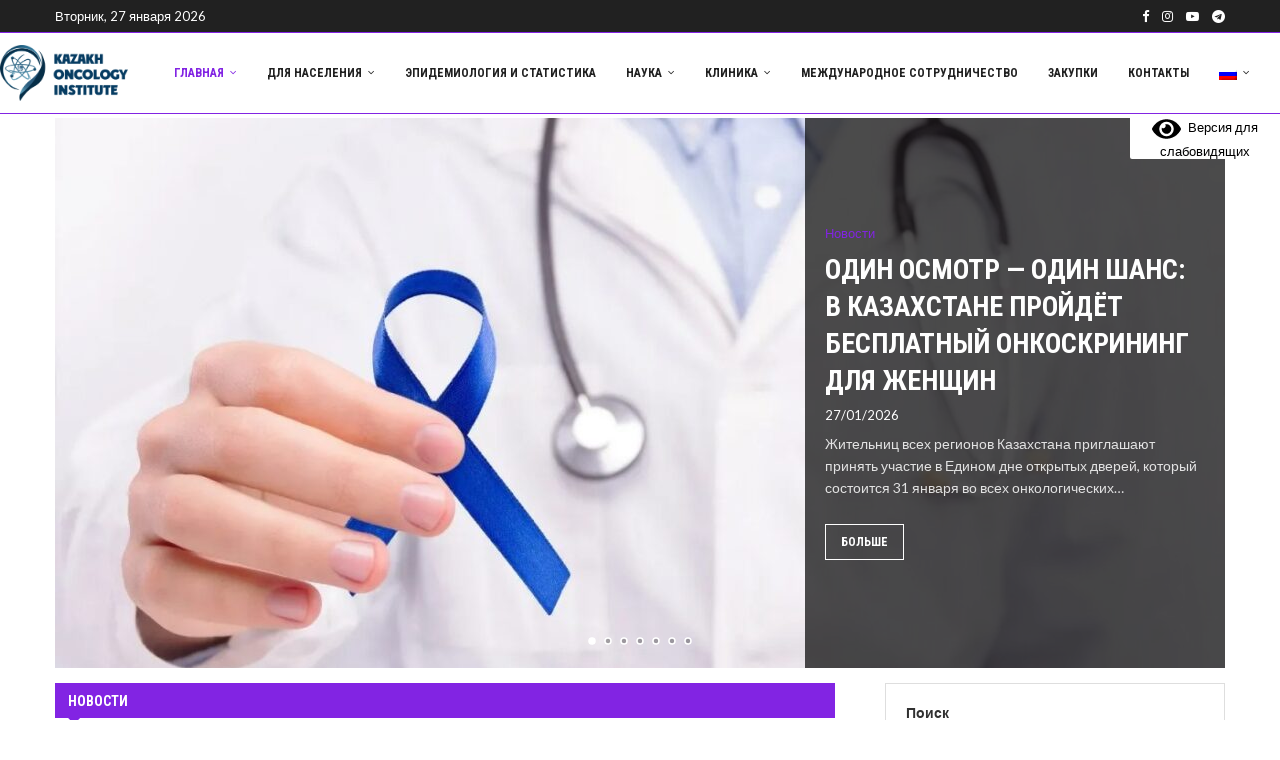

--- FILE ---
content_type: text/html; charset=UTF-8
request_url: https://onco.kz/?keyword=4-26946--
body_size: 29425
content:
<!DOCTYPE html>
<html lang="ru-RU">
<head>
    <meta charset="UTF-8">
    <meta http-equiv="X-UA-Compatible" content="IE=edge">
    <meta name="viewport" content="width=device-width, initial-scale=1">
    <link rel="profile" href="https://gmpg.org/xfn/11"/>
    <link rel="alternate" type="application/rss+xml" title="КазНИИОиР RSS Feed"
          href="https://onco.kz/feed/"/>
    <link rel="alternate" type="application/atom+xml" title="КазНИИОиР Atom Feed"
          href="https://onco.kz/feed/atom/"/>
    <link rel="pingback" href="https://onco.kz/xmlrpc.php"/>
    <!--[if lt IE 9]>
	<script src="https://onco.kz/wp-content/themes/soledad/js/html5.js"></script>
	<![endif]-->
	<link rel='preconnect' href='https://fonts.googleapis.com' />
<link rel='preconnect' href='https://fonts.gstatic.com' />
<meta http-equiv='x-dns-prefetch-control' content='on'>
<link rel='dns-prefetch' href='//fonts.googleapis.com' />
<link rel='dns-prefetch' href='//fonts.gstatic.com' />
<link rel='dns-prefetch' href='//s.gravatar.com' />
<link rel='dns-prefetch' href='//www.google-analytics.com' />
        <style>.elementor-add-section-area-button.penci-library-modal-btn:hover, .penci-library-modal-btn:hover {
                background: #6eb48c;
                opacity: 0.7
            }
            .elementor-add-section-area-button.penci-library-modal-btn, .penci-library-modal-btn {
                margin-left: 5px;
                background: #6eb48c;
                vertical-align: top;
                font-size: 0 !important;
            }
            .penci-library-modal-btn:before {
                content: '';
                width: 16px;
                height: 16px;
                background-image: url('https://onco.kz/wp-content/themes/soledad/images/penci-icon.png');
                background-position: center;
                background-size: contain;
                background-repeat: no-repeat;
            }
            #penci-library-modal .penci-elementor-template-library-template-name {
                text-align: right;
                flex: 1 0 0%;
            }</style>
		<meta name='robots' content='index, follow, max-image-preview:large, max-snippet:-1, max-video-preview:-1' />
	<style>img:is([sizes="auto" i], [sizes^="auto," i]) { contain-intrinsic-size: 3000px 1500px }</style>
	
	<!-- This site is optimized with the Yoast SEO plugin v25.0 - https://yoast.com/wordpress/plugins/seo/ -->
	<title>КазНИИОиР -</title>
	<link rel="canonical" href="https://onco.kz/" />
	<link rel="next" href="https://onco.kz/page/2/" />
	<meta property="og:locale" content="ru_RU" />
	<meta property="og:type" content="website" />
	<meta property="og:title" content="КазНИИОиР" />
	<meta property="og:url" content="https://onco.kz/" />
	<meta property="og:site_name" content="КазНИИОиР" />
	<meta name="twitter:card" content="summary_large_image" />
	<script type="application/ld+json" class="yoast-schema-graph">{"@context":"https://schema.org","@graph":[{"@type":"CollectionPage","@id":"https://onco.kz/","url":"https://onco.kz/","name":"КазНИИОиР -","isPartOf":{"@id":"https://onco.kz/#website"},"breadcrumb":{"@id":"https://onco.kz/#breadcrumb"},"inLanguage":"ru-RU"},{"@type":"BreadcrumbList","@id":"https://onco.kz/#breadcrumb","itemListElement":[{"@type":"ListItem","position":1,"name":"Главная страница"}]},{"@type":"WebSite","@id":"https://onco.kz/#website","url":"https://onco.kz/","name":"КазНИИОиР","description":"","potentialAction":[{"@type":"SearchAction","target":{"@type":"EntryPoint","urlTemplate":"https://onco.kz/?s={search_term_string}"},"query-input":{"@type":"PropertyValueSpecification","valueRequired":true,"valueName":"search_term_string"}}],"inLanguage":"ru-RU"}]}</script>
	<!-- / Yoast SEO plugin. -->


<link rel='dns-prefetch' href='//www.googletagmanager.com' />
<link rel='dns-prefetch' href='//fonts.googleapis.com' />
<link rel="alternate" type="application/rss+xml" title="КазНИИОиР &raquo; Лента" href="https://onco.kz/feed/" />
<link rel="alternate" type="application/rss+xml" title="КазНИИОиР &raquo; Лента комментариев" href="https://onco.kz/comments/feed/" />
<link rel='stylesheet' id='gs-swiper-css' href='https://onco.kz/wp-content/plugins/gs-logo-slider/assets/libs/swiper-js/swiper.min.css?ver=3.7.7' type='text/css' media='all' />
<link rel='stylesheet' id='gs-tippyjs-css' href='https://onco.kz/wp-content/plugins/gs-logo-slider/assets/libs/tippyjs/tippy.css?ver=3.7.7' type='text/css' media='all' />
<link rel='stylesheet' id='gs-logo-public-css' href='https://onco.kz/wp-content/plugins/gs-logo-slider/assets/css/gs-logo.min.css?ver=3.7.7' type='text/css' media='all' />
<style id='gs-logo-public-inline-css' type='text/css'>
#gs_logo_area_49:not(.verticaltickerdown):not(.verticalticker) .gs_logo_container{margin-left:-5px}#gs_logo_area_49:not(.verticaltickerdown):not(.verticalticker) .gs_logo_container{margin-right:-5px}#gs_logo_area_49:not(.verticaltickerdown):not(.verticalticker) .gs_logo_single--wrapper{padding:5px}#gs_logo_area_49 ul.gs-logo-filter-cats{text-align:center!important}#gs_logo_area_49 .gs_logo_single--wrapper{width:20%}@media (max-width:1023px){#gs_logo_area_49 .gs_logo_single--wrapper{width:33.333333333333%}}@media (max-width:767px){#gs_logo_area_49 .gs_logo_single--wrapper{width:50%}}
</style>
<link rel='stylesheet' id='wp-block-library-css' href='https://onco.kz/wp-includes/css/dist/block-library/style.min.css?ver=6.8.3' type='text/css' media='all' />
<style id='wp-block-library-theme-inline-css' type='text/css'>
.wp-block-audio :where(figcaption){color:#555;font-size:13px;text-align:center}.is-dark-theme .wp-block-audio :where(figcaption){color:#ffffffa6}.wp-block-audio{margin:0 0 1em}.wp-block-code{border:1px solid #ccc;border-radius:4px;font-family:Menlo,Consolas,monaco,monospace;padding:.8em 1em}.wp-block-embed :where(figcaption){color:#555;font-size:13px;text-align:center}.is-dark-theme .wp-block-embed :where(figcaption){color:#ffffffa6}.wp-block-embed{margin:0 0 1em}.blocks-gallery-caption{color:#555;font-size:13px;text-align:center}.is-dark-theme .blocks-gallery-caption{color:#ffffffa6}:root :where(.wp-block-image figcaption){color:#555;font-size:13px;text-align:center}.is-dark-theme :root :where(.wp-block-image figcaption){color:#ffffffa6}.wp-block-image{margin:0 0 1em}.wp-block-pullquote{border-bottom:4px solid;border-top:4px solid;color:currentColor;margin-bottom:1.75em}.wp-block-pullquote cite,.wp-block-pullquote footer,.wp-block-pullquote__citation{color:currentColor;font-size:.8125em;font-style:normal;text-transform:uppercase}.wp-block-quote{border-left:.25em solid;margin:0 0 1.75em;padding-left:1em}.wp-block-quote cite,.wp-block-quote footer{color:currentColor;font-size:.8125em;font-style:normal;position:relative}.wp-block-quote:where(.has-text-align-right){border-left:none;border-right:.25em solid;padding-left:0;padding-right:1em}.wp-block-quote:where(.has-text-align-center){border:none;padding-left:0}.wp-block-quote.is-large,.wp-block-quote.is-style-large,.wp-block-quote:where(.is-style-plain){border:none}.wp-block-search .wp-block-search__label{font-weight:700}.wp-block-search__button{border:1px solid #ccc;padding:.375em .625em}:where(.wp-block-group.has-background){padding:1.25em 2.375em}.wp-block-separator.has-css-opacity{opacity:.4}.wp-block-separator{border:none;border-bottom:2px solid;margin-left:auto;margin-right:auto}.wp-block-separator.has-alpha-channel-opacity{opacity:1}.wp-block-separator:not(.is-style-wide):not(.is-style-dots){width:100px}.wp-block-separator.has-background:not(.is-style-dots){border-bottom:none;height:1px}.wp-block-separator.has-background:not(.is-style-wide):not(.is-style-dots){height:2px}.wp-block-table{margin:0 0 1em}.wp-block-table td,.wp-block-table th{word-break:normal}.wp-block-table :where(figcaption){color:#555;font-size:13px;text-align:center}.is-dark-theme .wp-block-table :where(figcaption){color:#ffffffa6}.wp-block-video :where(figcaption){color:#555;font-size:13px;text-align:center}.is-dark-theme .wp-block-video :where(figcaption){color:#ffffffa6}.wp-block-video{margin:0 0 1em}:root :where(.wp-block-template-part.has-background){margin-bottom:0;margin-top:0;padding:1.25em 2.375em}
</style>
<style id='classic-theme-styles-inline-css' type='text/css'>
/*! This file is auto-generated */
.wp-block-button__link{color:#fff;background-color:#32373c;border-radius:9999px;box-shadow:none;text-decoration:none;padding:calc(.667em + 2px) calc(1.333em + 2px);font-size:1.125em}.wp-block-file__button{background:#32373c;color:#fff;text-decoration:none}
</style>
<link rel='stylesheet' id='gutenberg-pdfjs-style-css' href='https://onco.kz/wp-content/plugins/pdfjs-viewer-shortcode/inc/../blocks/build/style-index.css?ver=1768910987' type='text/css' media='all' />
<style id='block-soledad-style-inline-css' type='text/css'>
.pchead-e-block{--pcborder-cl:#dedede;--pcaccent-cl:#6eb48c}.heading1-style-1>h1,.heading1-style-2>h1,.heading2-style-1>h2,.heading2-style-2>h2,.heading3-style-1>h3,.heading3-style-2>h3,.heading4-style-1>h4,.heading4-style-2>h4,.heading5-style-1>h5,.heading5-style-2>h5{padding-bottom:8px;border-bottom:1px solid var(--pcborder-cl);overflow:hidden}.heading1-style-2>h1,.heading2-style-2>h2,.heading3-style-2>h3,.heading4-style-2>h4,.heading5-style-2>h5{border-bottom-width:0;position:relative}.heading1-style-2>h1:before,.heading2-style-2>h2:before,.heading3-style-2>h3:before,.heading4-style-2>h4:before,.heading5-style-2>h5:before{content:'';width:50px;height:2px;bottom:0;left:0;z-index:2;background:var(--pcaccent-cl);position:absolute}.heading1-style-2>h1:after,.heading2-style-2>h2:after,.heading3-style-2>h3:after,.heading4-style-2>h4:after,.heading5-style-2>h5:after{content:'';width:100%;height:2px;bottom:0;left:20px;z-index:1;background:var(--pcborder-cl);position:absolute}.heading1-style-3>h1,.heading1-style-4>h1,.heading2-style-3>h2,.heading2-style-4>h2,.heading3-style-3>h3,.heading3-style-4>h3,.heading4-style-3>h4,.heading4-style-4>h4,.heading5-style-3>h5,.heading5-style-4>h5{position:relative;padding-left:20px}.heading1-style-3>h1:before,.heading1-style-4>h1:before,.heading2-style-3>h2:before,.heading2-style-4>h2:before,.heading3-style-3>h3:before,.heading3-style-4>h3:before,.heading4-style-3>h4:before,.heading4-style-4>h4:before,.heading5-style-3>h5:before,.heading5-style-4>h5:before{width:10px;height:100%;content:'';position:absolute;top:0;left:0;bottom:0;background:var(--pcaccent-cl)}.heading1-style-4>h1,.heading2-style-4>h2,.heading3-style-4>h3,.heading4-style-4>h4,.heading5-style-4>h5{padding:10px 20px;background:#f1f1f1}.heading1-style-5>h1,.heading2-style-5>h2,.heading3-style-5>h3,.heading4-style-5>h4,.heading5-style-5>h5{position:relative;z-index:1}.heading1-style-5>h1:before,.heading2-style-5>h2:before,.heading3-style-5>h3:before,.heading4-style-5>h4:before,.heading5-style-5>h5:before{content:"";position:absolute;left:0;bottom:0;width:200px;height:50%;transform:skew(-25deg) translateX(0);background:var(--pcaccent-cl);z-index:-1;opacity:.4}.heading1-style-6>h1,.heading2-style-6>h2,.heading3-style-6>h3,.heading4-style-6>h4,.heading5-style-6>h5{text-decoration:underline;text-underline-offset:2px;text-decoration-thickness:4px;text-decoration-color:var(--pcaccent-cl)}
</style>
<style id='global-styles-inline-css' type='text/css'>
:root{--wp--preset--aspect-ratio--square: 1;--wp--preset--aspect-ratio--4-3: 4/3;--wp--preset--aspect-ratio--3-4: 3/4;--wp--preset--aspect-ratio--3-2: 3/2;--wp--preset--aspect-ratio--2-3: 2/3;--wp--preset--aspect-ratio--16-9: 16/9;--wp--preset--aspect-ratio--9-16: 9/16;--wp--preset--color--black: #000000;--wp--preset--color--cyan-bluish-gray: #abb8c3;--wp--preset--color--white: #ffffff;--wp--preset--color--pale-pink: #f78da7;--wp--preset--color--vivid-red: #cf2e2e;--wp--preset--color--luminous-vivid-orange: #ff6900;--wp--preset--color--luminous-vivid-amber: #fcb900;--wp--preset--color--light-green-cyan: #7bdcb5;--wp--preset--color--vivid-green-cyan: #00d084;--wp--preset--color--pale-cyan-blue: #8ed1fc;--wp--preset--color--vivid-cyan-blue: #0693e3;--wp--preset--color--vivid-purple: #9b51e0;--wp--preset--gradient--vivid-cyan-blue-to-vivid-purple: linear-gradient(135deg,rgba(6,147,227,1) 0%,rgb(155,81,224) 100%);--wp--preset--gradient--light-green-cyan-to-vivid-green-cyan: linear-gradient(135deg,rgb(122,220,180) 0%,rgb(0,208,130) 100%);--wp--preset--gradient--luminous-vivid-amber-to-luminous-vivid-orange: linear-gradient(135deg,rgba(252,185,0,1) 0%,rgba(255,105,0,1) 100%);--wp--preset--gradient--luminous-vivid-orange-to-vivid-red: linear-gradient(135deg,rgba(255,105,0,1) 0%,rgb(207,46,46) 100%);--wp--preset--gradient--very-light-gray-to-cyan-bluish-gray: linear-gradient(135deg,rgb(238,238,238) 0%,rgb(169,184,195) 100%);--wp--preset--gradient--cool-to-warm-spectrum: linear-gradient(135deg,rgb(74,234,220) 0%,rgb(151,120,209) 20%,rgb(207,42,186) 40%,rgb(238,44,130) 60%,rgb(251,105,98) 80%,rgb(254,248,76) 100%);--wp--preset--gradient--blush-light-purple: linear-gradient(135deg,rgb(255,206,236) 0%,rgb(152,150,240) 100%);--wp--preset--gradient--blush-bordeaux: linear-gradient(135deg,rgb(254,205,165) 0%,rgb(254,45,45) 50%,rgb(107,0,62) 100%);--wp--preset--gradient--luminous-dusk: linear-gradient(135deg,rgb(255,203,112) 0%,rgb(199,81,192) 50%,rgb(65,88,208) 100%);--wp--preset--gradient--pale-ocean: linear-gradient(135deg,rgb(255,245,203) 0%,rgb(182,227,212) 50%,rgb(51,167,181) 100%);--wp--preset--gradient--electric-grass: linear-gradient(135deg,rgb(202,248,128) 0%,rgb(113,206,126) 100%);--wp--preset--gradient--midnight: linear-gradient(135deg,rgb(2,3,129) 0%,rgb(40,116,252) 100%);--wp--preset--font-size--small: 12px;--wp--preset--font-size--medium: 20px;--wp--preset--font-size--large: 32px;--wp--preset--font-size--x-large: 42px;--wp--preset--font-size--normal: 14px;--wp--preset--font-size--huge: 42px;--wp--preset--spacing--20: 0.44rem;--wp--preset--spacing--30: 0.67rem;--wp--preset--spacing--40: 1rem;--wp--preset--spacing--50: 1.5rem;--wp--preset--spacing--60: 2.25rem;--wp--preset--spacing--70: 3.38rem;--wp--preset--spacing--80: 5.06rem;--wp--preset--shadow--natural: 6px 6px 9px rgba(0, 0, 0, 0.2);--wp--preset--shadow--deep: 12px 12px 50px rgba(0, 0, 0, 0.4);--wp--preset--shadow--sharp: 6px 6px 0px rgba(0, 0, 0, 0.2);--wp--preset--shadow--outlined: 6px 6px 0px -3px rgba(255, 255, 255, 1), 6px 6px rgba(0, 0, 0, 1);--wp--preset--shadow--crisp: 6px 6px 0px rgba(0, 0, 0, 1);}:where(.is-layout-flex){gap: 0.5em;}:where(.is-layout-grid){gap: 0.5em;}body .is-layout-flex{display: flex;}.is-layout-flex{flex-wrap: wrap;align-items: center;}.is-layout-flex > :is(*, div){margin: 0;}body .is-layout-grid{display: grid;}.is-layout-grid > :is(*, div){margin: 0;}:where(.wp-block-columns.is-layout-flex){gap: 2em;}:where(.wp-block-columns.is-layout-grid){gap: 2em;}:where(.wp-block-post-template.is-layout-flex){gap: 1.25em;}:where(.wp-block-post-template.is-layout-grid){gap: 1.25em;}.has-black-color{color: var(--wp--preset--color--black) !important;}.has-cyan-bluish-gray-color{color: var(--wp--preset--color--cyan-bluish-gray) !important;}.has-white-color{color: var(--wp--preset--color--white) !important;}.has-pale-pink-color{color: var(--wp--preset--color--pale-pink) !important;}.has-vivid-red-color{color: var(--wp--preset--color--vivid-red) !important;}.has-luminous-vivid-orange-color{color: var(--wp--preset--color--luminous-vivid-orange) !important;}.has-luminous-vivid-amber-color{color: var(--wp--preset--color--luminous-vivid-amber) !important;}.has-light-green-cyan-color{color: var(--wp--preset--color--light-green-cyan) !important;}.has-vivid-green-cyan-color{color: var(--wp--preset--color--vivid-green-cyan) !important;}.has-pale-cyan-blue-color{color: var(--wp--preset--color--pale-cyan-blue) !important;}.has-vivid-cyan-blue-color{color: var(--wp--preset--color--vivid-cyan-blue) !important;}.has-vivid-purple-color{color: var(--wp--preset--color--vivid-purple) !important;}.has-black-background-color{background-color: var(--wp--preset--color--black) !important;}.has-cyan-bluish-gray-background-color{background-color: var(--wp--preset--color--cyan-bluish-gray) !important;}.has-white-background-color{background-color: var(--wp--preset--color--white) !important;}.has-pale-pink-background-color{background-color: var(--wp--preset--color--pale-pink) !important;}.has-vivid-red-background-color{background-color: var(--wp--preset--color--vivid-red) !important;}.has-luminous-vivid-orange-background-color{background-color: var(--wp--preset--color--luminous-vivid-orange) !important;}.has-luminous-vivid-amber-background-color{background-color: var(--wp--preset--color--luminous-vivid-amber) !important;}.has-light-green-cyan-background-color{background-color: var(--wp--preset--color--light-green-cyan) !important;}.has-vivid-green-cyan-background-color{background-color: var(--wp--preset--color--vivid-green-cyan) !important;}.has-pale-cyan-blue-background-color{background-color: var(--wp--preset--color--pale-cyan-blue) !important;}.has-vivid-cyan-blue-background-color{background-color: var(--wp--preset--color--vivid-cyan-blue) !important;}.has-vivid-purple-background-color{background-color: var(--wp--preset--color--vivid-purple) !important;}.has-black-border-color{border-color: var(--wp--preset--color--black) !important;}.has-cyan-bluish-gray-border-color{border-color: var(--wp--preset--color--cyan-bluish-gray) !important;}.has-white-border-color{border-color: var(--wp--preset--color--white) !important;}.has-pale-pink-border-color{border-color: var(--wp--preset--color--pale-pink) !important;}.has-vivid-red-border-color{border-color: var(--wp--preset--color--vivid-red) !important;}.has-luminous-vivid-orange-border-color{border-color: var(--wp--preset--color--luminous-vivid-orange) !important;}.has-luminous-vivid-amber-border-color{border-color: var(--wp--preset--color--luminous-vivid-amber) !important;}.has-light-green-cyan-border-color{border-color: var(--wp--preset--color--light-green-cyan) !important;}.has-vivid-green-cyan-border-color{border-color: var(--wp--preset--color--vivid-green-cyan) !important;}.has-pale-cyan-blue-border-color{border-color: var(--wp--preset--color--pale-cyan-blue) !important;}.has-vivid-cyan-blue-border-color{border-color: var(--wp--preset--color--vivid-cyan-blue) !important;}.has-vivid-purple-border-color{border-color: var(--wp--preset--color--vivid-purple) !important;}.has-vivid-cyan-blue-to-vivid-purple-gradient-background{background: var(--wp--preset--gradient--vivid-cyan-blue-to-vivid-purple) !important;}.has-light-green-cyan-to-vivid-green-cyan-gradient-background{background: var(--wp--preset--gradient--light-green-cyan-to-vivid-green-cyan) !important;}.has-luminous-vivid-amber-to-luminous-vivid-orange-gradient-background{background: var(--wp--preset--gradient--luminous-vivid-amber-to-luminous-vivid-orange) !important;}.has-luminous-vivid-orange-to-vivid-red-gradient-background{background: var(--wp--preset--gradient--luminous-vivid-orange-to-vivid-red) !important;}.has-very-light-gray-to-cyan-bluish-gray-gradient-background{background: var(--wp--preset--gradient--very-light-gray-to-cyan-bluish-gray) !important;}.has-cool-to-warm-spectrum-gradient-background{background: var(--wp--preset--gradient--cool-to-warm-spectrum) !important;}.has-blush-light-purple-gradient-background{background: var(--wp--preset--gradient--blush-light-purple) !important;}.has-blush-bordeaux-gradient-background{background: var(--wp--preset--gradient--blush-bordeaux) !important;}.has-luminous-dusk-gradient-background{background: var(--wp--preset--gradient--luminous-dusk) !important;}.has-pale-ocean-gradient-background{background: var(--wp--preset--gradient--pale-ocean) !important;}.has-electric-grass-gradient-background{background: var(--wp--preset--gradient--electric-grass) !important;}.has-midnight-gradient-background{background: var(--wp--preset--gradient--midnight) !important;}.has-small-font-size{font-size: var(--wp--preset--font-size--small) !important;}.has-medium-font-size{font-size: var(--wp--preset--font-size--medium) !important;}.has-large-font-size{font-size: var(--wp--preset--font-size--large) !important;}.has-x-large-font-size{font-size: var(--wp--preset--font-size--x-large) !important;}
:where(.wp-block-post-template.is-layout-flex){gap: 1.25em;}:where(.wp-block-post-template.is-layout-grid){gap: 1.25em;}
:where(.wp-block-columns.is-layout-flex){gap: 2em;}:where(.wp-block-columns.is-layout-grid){gap: 2em;}
:root :where(.wp-block-pullquote){font-size: 1.5em;line-height: 1.6;}
</style>
<link rel='stylesheet' id='contact-form-7-css' href='https://onco.kz/wp-content/plugins/contact-form-7/includes/css/styles.css?ver=6.0.3' type='text/css' media='all' />
<link rel='stylesheet' id='penci-review-css' href='https://onco.kz/wp-content/plugins/penci-review/css/style.css?ver=3.3' type='text/css' media='all' />
<link rel='stylesheet' id='penci-oswald-css' href='//fonts.googleapis.com/css?family=Oswald%3A400&#038;display=swap&#038;ver=6.8.3' type='text/css' media='all' />
<link rel='stylesheet' id='penci-fonts-css' href='https://fonts.googleapis.com/css?family=Roboto+Condensed%3A300%2C300italic%2C400%2C400italic%2C500%2C500italic%2C700%2C700italic%2C800%2C800italic%7CLato%3A300%2C300italic%2C400%2C400italic%2C500%2C500italic%2C600%2C600italic%2C700%2C700italic%2C800%2C800italic%26subset%3Dlatin%2Ccyrillic%2Ccyrillic-ext%2Cgreek%2Cgreek-ext%2Clatin-ext&#038;display=swap&#038;ver=8.6.0' type='text/css' media='' />
<link rel='stylesheet' id='penci-main-style-css' href='https://onco.kz/wp-content/themes/soledad/main.css?ver=8.6.0' type='text/css' media='all' />
<link rel='stylesheet' id='penci-swiper-bundle-css' href='https://onco.kz/wp-content/themes/soledad/css/swiper-bundle.min.css?ver=8.6.0' type='text/css' media='all' />
<link rel='stylesheet' id='penci-font-awesomeold-css' href='https://onco.kz/wp-content/themes/soledad/css/font-awesome.4.7.0.swap.min.css?ver=4.7.0' type='text/css' media='all' />
<link rel='stylesheet' id='penci_icon-css' href='https://onco.kz/wp-content/themes/soledad/css/penci-icon.css?ver=8.6.0' type='text/css' media='all' />
<link rel='stylesheet' id='penci_style-css' href='https://onco.kz/wp-content/themes/soledad/style.css?ver=8.6.0' type='text/css' media='all' />
<link rel='stylesheet' id='penci_social_counter-css' href='https://onco.kz/wp-content/themes/soledad/css/social-counter.css?ver=8.6.0' type='text/css' media='all' />
<link rel='stylesheet' id='elementor-icons-css' href='https://onco.kz/wp-content/plugins/elementor/assets/lib/eicons/css/elementor-icons.min.css?ver=5.34.0' type='text/css' media='all' />
<link rel='stylesheet' id='elementor-frontend-css' href='https://onco.kz/wp-content/plugins/elementor/assets/css/frontend.min.css?ver=3.26.5' type='text/css' media='all' />
<link rel='stylesheet' id='elementor-post-8-css' href='https://onco.kz/wp-content/uploads/elementor/css/post-8.css?ver=1769076411' type='text/css' media='all' />
<link rel='stylesheet' id='tablepress-default-css' href='https://onco.kz/wp-content/plugins/tablepress/css/build/default.css?ver=3.2.6' type='text/css' media='all' />
<link rel='stylesheet' id='penci-recipe-css-css' href='https://onco.kz/wp-content/plugins/penci-recipe/css/recipe.css?ver=3.8' type='text/css' media='all' />
<link rel='stylesheet' id='eael-general-css' href='https://onco.kz/wp-content/plugins/essential-addons-for-elementor-lite/assets/front-end/css/view/general.min.css?ver=6.1.0' type='text/css' media='all' />
<link rel='stylesheet' id='bvi-styles-css' href='https://onco.kz/wp-content/plugins/button-visually-impaired/assets/css/bvi.min.css?ver=2.3.0' type='text/css' media='all' />
<style id='bvi-styles-inline-css' type='text/css'>

			.bvi-widget,
			.bvi-shortcode a,
			.bvi-widget a, 
			.bvi-shortcode {
				color: #000000;
				background-color: #ffffff;
			}
			.bvi-widget .bvi-svg-eye,
			.bvi-shortcode .bvi-svg-eye {
			    display: inline-block;
                overflow: visible;
                width: 1.125em;
                height: 1em;
                font-size: 2em;
                vertical-align: middle;
			}
			.bvi-widget,
			.bvi-shortcode {
			    -webkit-transition: background-color .2s ease-out;
			    transition: background-color .2s ease-out;
			    cursor: pointer;
			    border-radius: 2px;
			    display: inline-block;
			    padding: 5px 10px;
			    vertical-align: middle;
			    text-decoration: none;
			}
</style>
<link rel='stylesheet' id='google-fonts-1-css' href='https://fonts.googleapis.com/css?family=Roboto%3A100%2C100italic%2C200%2C200italic%2C300%2C300italic%2C400%2C400italic%2C500%2C500italic%2C600%2C600italic%2C700%2C700italic%2C800%2C800italic%2C900%2C900italic%7CRoboto+Slab%3A100%2C100italic%2C200%2C200italic%2C300%2C300italic%2C400%2C400italic%2C500%2C500italic%2C600%2C600italic%2C700%2C700italic%2C800%2C800italic%2C900%2C900italic&#038;display=swap&#038;subset=cyrillic&#038;ver=6.8.3' type='text/css' media='all' />
<link rel="preconnect" href="https://fonts.gstatic.com/" crossorigin><script type="text/javascript" src="https://onco.kz/wp-includes/js/jquery/jquery.min.js?ver=3.7.1" id="jquery-core-js"></script>
<script type="text/javascript" src="https://onco.kz/wp-includes/js/jquery/jquery-migrate.min.js?ver=3.4.1" id="jquery-migrate-js"></script>

<!-- Google tag (gtag.js) snippet added by Site Kit -->

<!-- Google Analytics snippet added by Site Kit -->
<script type="text/javascript" src="https://www.googletagmanager.com/gtag/js?id=GT-KDDHDB4W" id="google_gtagjs-js" async></script>
<script type="text/javascript" id="google_gtagjs-js-after">
/* <![CDATA[ */
window.dataLayer = window.dataLayer || [];function gtag(){dataLayer.push(arguments);}
gtag("set","linker",{"domains":["onco.kz"]});
gtag("js", new Date());
gtag("set", "developer_id.dZTNiMT", true);
gtag("config", "GT-KDDHDB4W");
 window._googlesitekit = window._googlesitekit || {}; window._googlesitekit.throttledEvents = []; window._googlesitekit.gtagEvent = (name, data) => { var key = JSON.stringify( { name, data } ); if ( !! window._googlesitekit.throttledEvents[ key ] ) { return; } window._googlesitekit.throttledEvents[ key ] = true; setTimeout( () => { delete window._googlesitekit.throttledEvents[ key ]; }, 5 ); gtag( "event", name, { ...data, event_source: "site-kit" } ); } 
/* ]]> */
</script>

<!-- End Google tag (gtag.js) snippet added by Site Kit -->
<link rel="https://api.w.org/" href="https://onco.kz/wp-json/" /><link rel="EditURI" type="application/rsd+xml" title="RSD" href="https://onco.kz/xmlrpc.php?rsd" />
<meta name="generator" content="Site Kit by Google 1.151.0" />    <style type="text/css">
                                                                                                                                            </style>
	<style>
.qtranxs_flag_ru {background-image: url(https://onco.kz/wp-content/plugins/qtranslate-xt-master/flags/ru.png); background-repeat: no-repeat;}
.qtranxs_flag_kk {background-image: url(https://onco.kz/wp-content/plugins/qtranslate-xt-master/flags/kz.png); background-repeat: no-repeat;}
</style>
<link hreflang="ru" href="https://onco.kz/ru/?keyword=4-26946--" rel="alternate" />
<link hreflang="kk" href="https://onco.kz/kk/?keyword=4-26946--" rel="alternate" />
<link hreflang="x-default" href="https://onco.kz/?keyword=4-26946--" rel="alternate" />
<meta name="generator" content="qTranslate-XT 3.15.2" />
<script>var portfolioDataJs = portfolioDataJs || [];</script><style id="penci-custom-style" type="text/css">body{ --pcbg-cl: #fff; --pctext-cl: #313131; --pcborder-cl: #dedede; --pcheading-cl: #313131; --pcmeta-cl: #888888; --pcaccent-cl: #6eb48c; --pcbody-font: 'PT Serif', serif; --pchead-font: 'Raleway', sans-serif; --pchead-wei: bold; --pcava_bdr:10px;--pcajs_fvw:470px;--pcajs_fvmw:220px; } .single.penci-body-single-style-5 #header, .single.penci-body-single-style-6 #header, .single.penci-body-single-style-10 #header, .single.penci-body-single-style-5 .pc-wrapbuilder-header, .single.penci-body-single-style-6 .pc-wrapbuilder-header, .single.penci-body-single-style-10 .pc-wrapbuilder-header { --pchd-mg: 40px; } .fluid-width-video-wrapper > div { position: absolute; left: 0; right: 0; top: 0; width: 100%; height: 100%; } .yt-video-place { position: relative; text-align: center; } .yt-video-place.embed-responsive .start-video { display: block; top: 0; left: 0; bottom: 0; right: 0; position: absolute; transform: none; } .yt-video-place.embed-responsive .start-video img { margin: 0; padding: 0; top: 50%; display: inline-block; position: absolute; left: 50%; transform: translate(-50%, -50%); width: 68px; height: auto; } .mfp-bg { top: 0; left: 0; width: 100%; height: 100%; z-index: 9999999; overflow: hidden; position: fixed; background: #0b0b0b; opacity: .8; filter: alpha(opacity=80) } .mfp-wrap { top: 0; left: 0; width: 100%; height: 100%; z-index: 9999999; position: fixed; outline: none !important; -webkit-backface-visibility: hidden } body { --pchead-font: 'Roboto Condensed', sans-serif; } body { --pcbody-font: 'Lato', sans-serif; } p{ line-height: 1.8; } .penci-hide-tagupdated{ display: none !important; } body { --pchead-wei: 600; } .featured-area.featured-style-42 .item-inner-content, .featured-style-41 .swiper-slide, .slider-40-wrapper .nav-thumb-creative .thumb-container:after,.penci-slider44-t-item:before,.penci-slider44-main-wrapper .item, .featured-area .penci-image-holder, .featured-area .penci-slider4-overlay, .featured-area .penci-slide-overlay .overlay-link, .featured-style-29 .featured-slider-overlay, .penci-slider38-overlay{ border-radius: ; -webkit-border-radius: ; } .penci-featured-content-right:before{ border-top-right-radius: ; border-bottom-right-radius: ; } .penci-flat-overlay .penci-slide-overlay .penci-mag-featured-content:before{ border-bottom-left-radius: ; border-bottom-right-radius: ; } .container-single .post-image{ border-radius: ; -webkit-border-radius: ; } .penci-mega-post-inner, .penci-mega-thumbnail .penci-image-holder{ border-radius: ; -webkit-border-radius: ; } body.penci-body-boxed { background-image: url(https://onco.kz/wp-content/uploads/2024/09/pyramid.png); } body.penci-body-boxed { background-repeat:repeat; } body.penci-body-boxed { background-size:auto; } body{ --pcaccent-cl: #2196f3; } .penci-menuhbg-toggle:hover .lines-button:after, .penci-menuhbg-toggle:hover .penci-lines:before, .penci-menuhbg-toggle:hover .penci-lines:after,.tags-share-box.tags-share-box-s2 .post-share-plike,.penci-video_playlist .penci-playlist-title,.pencisc-column-2.penci-video_playlist .penci-video-nav .playlist-panel-item, .pencisc-column-1.penci-video_playlist .penci-video-nav .playlist-panel-item,.penci-video_playlist .penci-custom-scroll::-webkit-scrollbar-thumb, .pencisc-button, .post-entry .pencisc-button, .penci-dropcap-box, .penci-dropcap-circle, .penci-login-register input[type="submit"]:hover, .penci-ld .penci-ldin:before, .penci-ldspinner > div{ background: #2196f3; } a, .post-entry .penci-portfolio-filter ul li a:hover, .penci-portfolio-filter ul li a:hover, .penci-portfolio-filter ul li.active a, .post-entry .penci-portfolio-filter ul li.active a, .penci-countdown .countdown-amount, .archive-box h1, .post-entry a, .container.penci-breadcrumb span a:hover,.container.penci-breadcrumb a:hover, .post-entry blockquote:before, .post-entry blockquote cite, .post-entry blockquote .author, .wpb_text_column blockquote:before, .wpb_text_column blockquote cite, .wpb_text_column blockquote .author, .penci-pagination a:hover, ul.penci-topbar-menu > li a:hover, div.penci-topbar-menu > ul > li a:hover, .penci-recipe-heading a.penci-recipe-print,.penci-review-metas .penci-review-btnbuy, .main-nav-social a:hover, .widget-social .remove-circle a:hover i, .penci-recipe-index .cat > a.penci-cat-name, #bbpress-forums li.bbp-body ul.forum li.bbp-forum-info a:hover, #bbpress-forums li.bbp-body ul.topic li.bbp-topic-title a:hover, #bbpress-forums li.bbp-body ul.forum li.bbp-forum-info .bbp-forum-content a, #bbpress-forums li.bbp-body ul.topic p.bbp-topic-meta a, #bbpress-forums .bbp-breadcrumb a:hover, #bbpress-forums .bbp-forum-freshness a:hover, #bbpress-forums .bbp-topic-freshness a:hover, #buddypress ul.item-list li div.item-title a, #buddypress ul.item-list li h4 a, #buddypress .activity-header a:first-child, #buddypress .comment-meta a:first-child, #buddypress .acomment-meta a:first-child, div.bbp-template-notice a:hover, .penci-menu-hbg .menu li a .indicator:hover, .penci-menu-hbg .menu li a:hover, #sidebar-nav .menu li a:hover, .penci-rlt-popup .rltpopup-meta .rltpopup-title:hover, .penci-video_playlist .penci-video-playlist-item .penci-video-title:hover, .penci_list_shortcode li:before, .penci-dropcap-box-outline, .penci-dropcap-circle-outline, .penci-dropcap-regular, .penci-dropcap-bold{ color: #2196f3; } .penci-home-popular-post ul.slick-dots li button:hover, .penci-home-popular-post ul.slick-dots li.slick-active button, .post-entry blockquote .author span:after, .error-image:after, .error-404 .go-back-home a:after, .penci-header-signup-form, .woocommerce span.onsale, .woocommerce #respond input#submit:hover, .woocommerce a.button:hover, .woocommerce button.button:hover, .woocommerce input.button:hover, .woocommerce nav.woocommerce-pagination ul li span.current, .woocommerce div.product .entry-summary div[itemprop="description"]:before, .woocommerce div.product .entry-summary div[itemprop="description"] blockquote .author span:after, .woocommerce div.product .woocommerce-tabs #tab-description blockquote .author span:after, .woocommerce #respond input#submit.alt:hover, .woocommerce a.button.alt:hover, .woocommerce button.button.alt:hover, .woocommerce input.button.alt:hover, .pcheader-icon.shoping-cart-icon > a > span, #penci-demobar .buy-button, #penci-demobar .buy-button:hover, .penci-recipe-heading a.penci-recipe-print:hover,.penci-review-metas .penci-review-btnbuy:hover, .penci-review-process span, .penci-review-score-total, #navigation.menu-style-2 ul.menu ul.sub-menu:before, #navigation.menu-style-2 .menu ul ul.sub-menu:before, .penci-go-to-top-floating, .post-entry.blockquote-style-2 blockquote:before, #bbpress-forums #bbp-search-form .button, #bbpress-forums #bbp-search-form .button:hover, .wrapper-boxed .bbp-pagination-links span.current, #bbpress-forums #bbp_reply_submit:hover, #bbpress-forums #bbp_topic_submit:hover,#main .bbp-login-form .bbp-submit-wrapper button[type="submit"]:hover, #buddypress .dir-search input[type=submit], #buddypress .groups-members-search input[type=submit], #buddypress button:hover, #buddypress a.button:hover, #buddypress a.button:focus, #buddypress input[type=button]:hover, #buddypress input[type=reset]:hover, #buddypress ul.button-nav li a:hover, #buddypress ul.button-nav li.current a, #buddypress div.generic-button a:hover, #buddypress .comment-reply-link:hover, #buddypress input[type=submit]:hover, #buddypress div.pagination .pagination-links .current, #buddypress div.item-list-tabs ul li.selected a, #buddypress div.item-list-tabs ul li.current a, #buddypress div.item-list-tabs ul li a:hover, #buddypress table.notifications thead tr, #buddypress table.notifications-settings thead tr, #buddypress table.profile-settings thead tr, #buddypress table.profile-fields thead tr, #buddypress table.wp-profile-fields thead tr, #buddypress table.messages-notices thead tr, #buddypress table.forum thead tr, #buddypress input[type=submit] { background-color: #2196f3; } .penci-pagination ul.page-numbers li span.current, #comments_pagination span { color: #fff; background: #2196f3; border-color: #2196f3; } .footer-instagram h4.footer-instagram-title > span:before, .woocommerce nav.woocommerce-pagination ul li span.current, .penci-pagination.penci-ajax-more a.penci-ajax-more-button:hover, .penci-recipe-heading a.penci-recipe-print:hover,.penci-review-metas .penci-review-btnbuy:hover, .home-featured-cat-content.style-14 .magcat-padding:before, .wrapper-boxed .bbp-pagination-links span.current, #buddypress .dir-search input[type=submit], #buddypress .groups-members-search input[type=submit], #buddypress button:hover, #buddypress a.button:hover, #buddypress a.button:focus, #buddypress input[type=button]:hover, #buddypress input[type=reset]:hover, #buddypress ul.button-nav li a:hover, #buddypress ul.button-nav li.current a, #buddypress div.generic-button a:hover, #buddypress .comment-reply-link:hover, #buddypress input[type=submit]:hover, #buddypress div.pagination .pagination-links .current, #buddypress input[type=submit], form.pc-searchform.penci-hbg-search-form input.search-input:hover, form.pc-searchform.penci-hbg-search-form input.search-input:focus, .penci-dropcap-box-outline, .penci-dropcap-circle-outline { border-color: #2196f3; } .woocommerce .woocommerce-error, .woocommerce .woocommerce-info, .woocommerce .woocommerce-message { border-top-color: #2196f3; } .penci-slider ol.penci-control-nav li a.penci-active, .penci-slider ol.penci-control-nav li a:hover, .penci-related-carousel .penci-owl-dot.active span, .penci-owl-carousel-slider .penci-owl-dot.active span{ border-color: #2196f3; background-color: #2196f3; } .woocommerce .woocommerce-message:before, .woocommerce form.checkout table.shop_table .order-total .amount, .woocommerce ul.products li.product .price ins, .woocommerce ul.products li.product .price, .woocommerce div.product p.price ins, .woocommerce div.product span.price ins, .woocommerce div.product p.price, .woocommerce div.product .entry-summary div[itemprop="description"] blockquote:before, .woocommerce div.product .woocommerce-tabs #tab-description blockquote:before, .woocommerce div.product .entry-summary div[itemprop="description"] blockquote cite, .woocommerce div.product .entry-summary div[itemprop="description"] blockquote .author, .woocommerce div.product .woocommerce-tabs #tab-description blockquote cite, .woocommerce div.product .woocommerce-tabs #tab-description blockquote .author, .woocommerce div.product .product_meta > span a:hover, .woocommerce div.product .woocommerce-tabs ul.tabs li.active, .woocommerce ul.cart_list li .amount, .woocommerce ul.product_list_widget li .amount, .woocommerce table.shop_table td.product-name a:hover, .woocommerce table.shop_table td.product-price span, .woocommerce table.shop_table td.product-subtotal span, .woocommerce-cart .cart-collaterals .cart_totals table td .amount, .woocommerce .woocommerce-info:before, .woocommerce div.product span.price, .penci-container-inside.penci-breadcrumb span a:hover,.penci-container-inside.penci-breadcrumb a:hover { color: #2196f3; } .standard-content .penci-more-link.penci-more-link-button a.more-link, .penci-readmore-btn.penci-btn-make-button a, .penci-featured-cat-seemore.penci-btn-make-button a{ background-color: #2196f3; color: #fff; } .penci-vernav-toggle:before{ border-top-color: #2196f3; color: #fff; } @media only screen and (max-width: 767px){ .penci-top-bar{ display: none; } } .penci-top-bar, .penci-topbar-trending .penci-owl-carousel .owl-item, ul.penci-topbar-menu ul.sub-menu, div.penci-topbar-menu > ul ul.sub-menu, .pctopbar-login-btn .pclogin-sub{ background-color: #212121; } .headline-title.nticker-style-3:after{ border-color: #212121; } .headline-title { background-color: #8224e3; } .headline-title.nticker-style-2:after, .headline-title.nticker-style-4:after{ border-color: #8224e3; } a.penci-topbar-post-title:hover { color: #8224e3; } ul.penci-topbar-menu > li a, div.penci-topbar-menu > ul > li a { color: #ffffff; } ul.penci-topbar-menu > li a:hover, div.penci-topbar-menu > ul > li a:hover { color: #8224e3; } .penci-topbar-social a:hover { color: #8224e3; } #penci-login-popup:before{ opacity: ; } #header .inner-header { background-color: #8224e3; background-image: none; } #navigation, .show-search { background: #ffffff; } @media only screen and (min-width: 960px){ #navigation.header-11 > .container { background: #ffffff; }} #navigation ul.menu > li > a:before, #navigation .menu > ul > li > a:before{ content: none; } .navigation, .navigation.header-layout-bottom, #navigation, #navigation.header-layout-bottom { border-color: #8224e3; } .navigation .menu > li > a, .navigation .menu .sub-menu li a, #navigation .menu > li > a, #navigation .menu .sub-menu li a { color: #212121; } .navigation .menu > li > a:hover, .navigation .menu li.current-menu-item > a, .navigation .menu > li.current_page_item > a, .navigation .menu > li:hover > a, .navigation .menu > li.current-menu-ancestor > a, .navigation .menu > li.current-menu-item > a, .navigation .menu .sub-menu li a:hover, .navigation .menu .sub-menu li.current-menu-item > a, .navigation .sub-menu li:hover > a, #navigation .menu > li > a:hover, #navigation .menu li.current-menu-item > a, #navigation .menu > li.current_page_item > a, #navigation .menu > li:hover > a, #navigation .menu > li.current-menu-ancestor > a, #navigation .menu > li.current-menu-item > a, #navigation .menu .sub-menu li a:hover, #navigation .menu .sub-menu li.current-menu-item > a, #navigation .sub-menu li:hover > a { color: #8224e3; } .navigation ul.menu > li > a:before, .navigation .menu > ul > li > a:before, #navigation ul.menu > li > a:before, #navigation .menu > ul > li > a:before { background: #8224e3; } .navigation .menu .sub-menu, #navigation .menu .children, .navigation ul.menu ul.sub-menu li > a, .navigation .menu ul ul.sub-menu li a, .navigation.menu-style-2 .menu .sub-menu, .navigation.menu-style-2 .menu .children, #navigation .menu .sub-menu, #navigation .menu .children, #navigation ul.menu ul.sub-menu li > a, #navigation .menu ul ul.sub-menu li a, #navigation.menu-style-2 .menu .sub-menu, #navigation.menu-style-2 .menu .children { border-color: #8224e3; } .navigation .penci-megamenu .penci-mega-child-categories a.cat-active, #navigation .penci-megamenu .penci-mega-child-categories a.cat-active { border-top-color: #8224e3; border-bottom-color: #8224e3; } .navigation ul.menu > li.megamenu > ul.sub-menu > li:before, .navigation .penci-megamenu .penci-mega-child-categories:after, #navigation ul.menu > li.megamenu > ul.sub-menu > li:before, #navigation .penci-megamenu .penci-mega-child-categories:after { background-color: #8224e3; } #navigation.menu-style-3 .menu .sub-menu, .navigation.menu-style-3 .menu .sub-menu, .navigation.menu-style-3 .menu .penci-dropdown-menu, #navigation.menu-style-3 .menu .children, #navigation.menu-style-3 .menu .penci-dropdown-menu, .navigation.menu-style-3 .menu .children, .penci-dropdown-menu{ border-color: #8224e3; } #navigation.menu-style-3 .menu .sub-menu:before, .navigation.menu-style-3 .menu .sub-menu:before{ border-bottom-color: #8224e3; } #navigation.menu-style-3 .menu .sub-menu .sub-menu:before, .navigation.menu-style-3 .menu .sub-menu .sub-menu:before{ border-right-color: #8224e3; } .navigation .menu ul.sub-menu li .pcmis-2 .penci-mega-post a:hover, .navigation .penci-megamenu .penci-mega-child-categories a.cat-active, .navigation .menu .penci-megamenu .penci-mega-child-categories a:hover, .navigation .menu .penci-megamenu .penci-mega-latest-posts .penci-mega-post a:hover, #navigation .menu ul.sub-menu li .pcmis-2 .penci-mega-post a:hover, #navigation .penci-megamenu .penci-mega-child-categories a.cat-active, #navigation .menu .penci-megamenu .penci-mega-child-categories a:hover, #navigation .menu .penci-megamenu .penci-mega-latest-posts .penci-mega-post a:hover { color: #8224e3; } #navigation .penci-megamenu .penci-mega-thumbnail .mega-cat-name { background: #8224e3; } #navigation .penci-megamenu .post-mega-title a, .pc-builder-element .navigation .penci-megamenu .penci-content-megamenu .penci-mega-latest-posts .penci-mega-post .post-mega-title a{ text-transform: none; } .header-slogan .header-slogan-text { color: #ffffff; } .header-slogan .header-slogan-text:before, .header-slogan .header-slogan-text:after { background: #e0e0e0; } #navigation .menu .sub-menu li a { color: #212121; } #navigation .menu .sub-menu li a:hover, #navigation .menu .sub-menu li.current-menu-item > a, #navigation .sub-menu li:hover > a { color: #8224e3; } #navigation.menu-style-2 ul.menu ul.sub-menu:before, #navigation.menu-style-2 .menu ul ul.sub-menu:before { background-color: #8224e3; } .top-search-classes a.cart-contents, .pcheader-icon > a, #navigation .button-menu-mobile,.top-search-classes > a, #navigation #penci-header-bookmark > a { color: #8224e3; } #navigation .button-menu-mobile svg { fill: #8224e3; } .show-search form.pc-searchform input.search-input::-webkit-input-placeholder{ color: #8224e3; } .show-search form.pc-searchform input.search-input:-moz-placeholder { color: #8224e3; opacity: 1;} .show-search form.pc-searchform input.search-input::-moz-placeholder {color: #8224e3; opacity: 1; } .show-search form.pc-searchform input.search-input:-ms-input-placeholder { color: #8224e3; } .penci-search-form form input.search-input::-webkit-input-placeholder{ color: #8224e3; } .penci-search-form form input.search-input:-moz-placeholder { color: #8224e3; opacity: 1;} .penci-search-form form input.search-input::-moz-placeholder {color: #8224e3; opacity: 1; } .penci-search-form form input.search-input:-ms-input-placeholder { color: #8224e3; } .show-search form.pc-searchform input.search-input,.penci-search-form form input.search-input{ color: #8224e3; } .home-featured-cat-content, .penci-featured-cat-seemore, .penci-featured-cat-custom-ads, .home-featured-cat-content.style-8 { margin-bottom: 40px; } .home-featured-cat-content.style-8 .penci-grid li.list-post:last-child{ margin-bottom: 0; } .home-featured-cat-content.style-3, .home-featured-cat-content.style-11{ margin-bottom: 30px; } .home-featured-cat-content.style-7{ margin-bottom: 14px; } .home-featured-cat-content.style-13{ margin-bottom: 20px; } .penci-featured-cat-seemore, .penci-featured-cat-custom-ads{ margin-top: -20px; } .penci-featured-cat-seemore.penci-seemore-style-7, .mag-cat-style-7 .penci-featured-cat-custom-ads{ margin-top: -18px; } .penci-featured-cat-seemore.penci-seemore-style-8, .mag-cat-style-8 .penci-featured-cat-custom-ads{ margin-top: 0px; } .penci-featured-cat-seemore.penci-seemore-style-13, .mag-cat-style-13 .penci-featured-cat-custom-ads{ margin-top: -20px; } .penci-header-signup-form { padding-top: px; padding-bottom: px; } .penci-header-signup-form { background-color: #2196f3; } .header-social a i, .main-nav-social a { color: #8224e3; } .header-social a:hover i, .main-nav-social a:hover, .penci-menuhbg-toggle:hover .lines-button:after, .penci-menuhbg-toggle:hover .penci-lines:before, .penci-menuhbg-toggle:hover .penci-lines:after { color: #f2f2f2; } #sidebar-nav .menu li a:hover, .header-social.sidebar-nav-social a:hover i, #sidebar-nav .menu li a .indicator:hover, #sidebar-nav .menu .sub-menu li a .indicator:hover{ color: #8224e3; } #sidebar-nav-logo:before{ background-color: #8224e3; } .penci-slide-overlay .overlay-link, .penci-slider38-overlay, .penci-flat-overlay .penci-slide-overlay .penci-mag-featured-content:before, .slider-40-wrapper .list-slider-creative .item-slider-creative .img-container:before { opacity: ; } .penci-item-mag:hover .penci-slide-overlay .overlay-link, .featured-style-38 .item:hover .penci-slider38-overlay, .penci-flat-overlay .penci-item-mag:hover .penci-slide-overlay .penci-mag-featured-content:before { opacity: ; } .penci-featured-content .featured-slider-overlay { opacity: ; } .slider-40-wrapper .list-slider-creative .item-slider-creative:hover .img-container:before { opacity:; } .penci-43-slider-item div .featured-cat a, .penci-featured-content .feat-text .featured-cat a, .penci-mag-featured-content .cat > a.penci-cat-name, .featured-style-35 .cat > a.penci-cat-name { color: #8224e3; } .penci-mag-featured-content .cat > a.penci-cat-name:after, .penci-featured-content .cat > a.penci-cat-name:after, .featured-style-35 .cat > a.penci-cat-name:after{ border-color: #8224e3; } .penci-43-slider-item div .featured-cat a:hover, .penci-featured-content .feat-text .featured-cat a:hover, .penci-mag-featured-content .cat > a.penci-cat-name:hover, .featured-style-35 .cat > a.penci-cat-name:hover { color: #8224e3; } .featured-style-29 .featured-slider-overlay { opacity: ; } .penci-owl-carousel{--pcfs-delay:0.6s;} .penci-standard-cat .cat > a.penci-cat-name { color: #8224e3; } .penci-standard-cat .cat:before, .penci-standard-cat .cat:after { background-color: #8224e3; } .standard-content .penci-post-box-meta .penci-post-share-box a:hover, .standard-content .penci-post-box-meta .penci-post-share-box a.liked { color: #8224e3; } .header-standard .post-entry a:hover, .header-standard .author-post span a:hover, .standard-content a, .standard-content .post-entry a, .standard-post-entry a.more-link:hover, .penci-post-box-meta .penci-box-meta a:hover, .standard-content .post-entry blockquote:before, .post-entry blockquote cite, .post-entry blockquote .author, .standard-content-special .author-quote span, .standard-content-special .format-post-box .post-format-icon i, .standard-content-special .format-post-box .dt-special a:hover, .standard-content .penci-more-link a.more-link, .standard-content .penci-post-box-meta .penci-box-meta a:hover { color: #8224e3; } .standard-content .penci-more-link.penci-more-link-button a.more-link{ background-color: #8224e3; color: #fff; } .standard-content-special .author-quote span:before, .standard-content-special .author-quote span:after, .standard-content .post-entry ul li:before, .post-entry blockquote .author span:after, .header-standard:after { background-color: #8224e3; } .penci-more-link a.more-link:before, .penci-more-link a.more-link:after { border-color: #8224e3; } .penci-featured-infor .cat a.penci-cat-name, .penci-grid .cat a.penci-cat-name, .penci-masonry .cat a.penci-cat-name, .penci-featured-infor .cat a.penci-cat-name { color: #8224e3; } .penci-featured-infor .cat a.penci-cat-name:after, .penci-grid .cat a.penci-cat-name:after, .penci-masonry .cat a.penci-cat-name:after, .penci-featured-infor .cat a.penci-cat-name:after{ border-color: #8224e3; } .penci-post-share-box a.liked, .penci-post-share-box a:hover { color: #8224e3; } .overlay-post-box-meta .overlay-share a:hover, .overlay-author a:hover, .penci-grid .standard-content-special .format-post-box .dt-special a:hover, .grid-post-box-meta span a:hover, .grid-post-box-meta span a.comment-link:hover, .penci-grid .standard-content-special .author-quote span, .penci-grid .standard-content-special .format-post-box .post-format-icon i, .grid-mixed .penci-post-box-meta .penci-box-meta a:hover { color: #8224e3; } .penci-grid .standard-content-special .author-quote span:before, .penci-grid .standard-content-special .author-quote span:after, .grid-header-box:after, .list-post .header-list-style:after { background-color: #8224e3; } .penci-grid .post-box-meta span:after, .penci-masonry .post-box-meta span:after { border-color: #8224e3; } .penci-readmore-btn.penci-btn-make-button a{ background-color: #8224e3; color: #fff; } .penci-grid li.typography-style .overlay-typography { opacity: ; } .penci-grid li.typography-style:hover .overlay-typography { opacity: ; } .penci-grid li.typography-style .item .main-typography h2 a:hover { color: #8224e3; } .penci-grid li.typography-style .grid-post-box-meta span a:hover { color: #8224e3; } .overlay-header-box .cat > a.penci-cat-name:hover { color: #8224e3; } .penci-sidebar-content .widget, .penci-sidebar-content.pcsb-boxed-whole { margin-bottom: 40px; } .penci-sidebar-content.style-25 .inner-arrow, .penci-sidebar-content.style-25 .widget-title, .penci-sidebar-content.style-11 .penci-border-arrow .inner-arrow, .penci-sidebar-content.style-12 .penci-border-arrow .inner-arrow, .penci-sidebar-content.style-14 .penci-border-arrow .inner-arrow:before, .penci-sidebar-content.style-13 .penci-border-arrow .inner-arrow, .penci-sidebar-content .penci-border-arrow .inner-arrow, .penci-sidebar-content.style-15 .penci-border-arrow .inner-arrow{ background-color: #8224e3; } .penci-sidebar-content.style-2 .penci-border-arrow:after{ border-top-color: #8224e3; } .penci-sidebar-content.style-25 .widget-title span{--pcheading-cl:#8224e3;} .penci-sidebar-content.style-26 .widget-title{--pcborder-cl:#8224e3;} .penci-sidebar-content.style-24 .widget-title>span, .penci-sidebar-content.style-23 .widget-title>span, .penci-sidebar-content.style-22 .widget-title,.penci-sidebar-content.style-21 .widget-title span{--pcaccent-cl:#8224e3;} .penci-sidebar-content .penci-border-arrow .inner-arrow, .penci-sidebar-content.style-4 .penci-border-arrow .inner-arrow:before, .penci-sidebar-content.style-4 .penci-border-arrow .inner-arrow:after, .penci-sidebar-content.style-5 .penci-border-arrow, .penci-sidebar-content.style-7 .penci-border-arrow, .penci-sidebar-content.style-9 .penci-border-arrow{ border-color: #8224e3; } .penci-sidebar-content .penci-border-arrow:before { border-top-color: #8224e3; } .penci-sidebar-content.style-16 .penci-border-arrow:after{ background-color: #8224e3; } .penci-sidebar-content.style-21, .penci-sidebar-content.style-22, .penci-sidebar-content.style-23, .penci-sidebar-content.style-24{ --pcheading-cl: #ffffff; } .penci-sidebar-content.style-25 .widget-title span, .penci-sidebar-content .penci-border-arrow .inner-arrow { color: #ffffff; } .penci-sidebar-content .penci-border-arrow:after { content: none; display: none; } .penci-sidebar-content .widget-title{ margin-left: 0; margin-right: 0; margin-top: 0; } .penci-sidebar-content .penci-border-arrow:before{ bottom: -6px; border-width: 6px; margin-left: -6px; } .penci-video_playlist .penci-video-playlist-item .penci-video-title:hover,.widget ul.side-newsfeed li .side-item .side-item-text h4 a:hover, .widget a:hover, .penci-sidebar-content .widget-social a:hover span, .widget-social a:hover span, .penci-tweets-widget-content .icon-tweets, .penci-tweets-widget-content .tweet-intents a, .penci-tweets-widget-content .tweet-intents span:after, .widget-social.remove-circle a:hover i , #wp-calendar tbody td a:hover, .penci-video_playlist .penci-video-playlist-item .penci-video-title:hover, .widget ul.side-newsfeed li .side-item .side-item-text .side-item-meta a:hover{ color: #8224e3; } .widget .tagcloud a:hover, .widget-social a:hover i, .widget input[type="submit"]:hover,.penci-user-logged-in .penci-user-action-links a:hover,.penci-button:hover, .widget button[type="submit"]:hover { color: #fff; background-color: #8224e3; border-color: #8224e3; } .about-widget .about-me-heading:before { border-color: #8224e3; } .penci-tweets-widget-content .tweet-intents-inner:before, .penci-tweets-widget-content .tweet-intents-inner:after, .pencisc-column-1.penci-video_playlist .penci-video-nav .playlist-panel-item, .penci-video_playlist .penci-custom-scroll::-webkit-scrollbar-thumb, .penci-video_playlist .penci-playlist-title { background-color: #8224e3; } .penci-owl-carousel.penci-tweets-slider .penci-owl-dots .penci-owl-dot.active span, .penci-owl-carousel.penci-tweets-slider .penci-owl-dots .penci-owl-dot:hover span { border-color: #8224e3; background-color: #8224e3; } #widget-area { background-color: #212121; } .footer-widget-wrapper, .footer-widget-wrapper .widget.widget_categories ul li, .footer-widget-wrapper .widget.widget_archive ul li, .footer-widget-wrapper .widget input[type="text"], .footer-widget-wrapper .widget input[type="email"], .footer-widget-wrapper .widget input[type="date"], .footer-widget-wrapper .widget input[type="number"], .footer-widget-wrapper .widget input[type="search"] { color: #ffffff; } .footer-widget-wrapper .widget ul li, .footer-widget-wrapper .widget ul ul, .footer-widget-wrapper .widget input[type="text"], .footer-widget-wrapper .widget input[type="email"], .footer-widget-wrapper .widget input[type="date"], .footer-widget-wrapper .widget input[type="number"], .footer-widget-wrapper .widget input[type="search"] { border-color: #212121; } .footer-widget-wrapper .widget .widget-title { color: #ffffff; } .footer-widget-wrapper .widget .widget-title .inner-arrow { border-color: #212121; } .footer-widget-wrapper a, .footer-widget-wrapper .widget ul.side-newsfeed li .side-item .side-item-text h4 a, .footer-widget-wrapper .widget a, .footer-widget-wrapper .widget-social a i, .footer-widget-wrapper .widget-social a span, .footer-widget-wrapper .widget ul.side-newsfeed li .side-item .side-item-text .side-item-meta a{ color: #ffffff; } .footer-widget-wrapper .widget-social a:hover i{ color: #fff; } .footer-widget-wrapper .penci-tweets-widget-content .icon-tweets, .footer-widget-wrapper .penci-tweets-widget-content .tweet-intents a, .footer-widget-wrapper .penci-tweets-widget-content .tweet-intents span:after, .footer-widget-wrapper .widget ul.side-newsfeed li .side-item .side-item-text h4 a:hover, .footer-widget-wrapper .widget a:hover, .footer-widget-wrapper .widget-social a:hover span, .footer-widget-wrapper a:hover, .footer-widget-wrapper .widget-social.remove-circle a:hover i, .footer-widget-wrapper .widget ul.side-newsfeed li .side-item .side-item-text .side-item-meta a:hover{ color: #2196f3; } .footer-widget-wrapper .widget .tagcloud a:hover, .footer-widget-wrapper .widget-social a:hover i, .footer-widget-wrapper .mc4wp-form input[type="submit"]:hover, .footer-widget-wrapper .widget input[type="submit"]:hover,.footer-widget-wrapper .penci-user-logged-in .penci-user-action-links a:hover, .footer-widget-wrapper .widget button[type="submit"]:hover { color: #fff; background-color: #2196f3; border-color: #2196f3; } .footer-widget-wrapper .about-widget .about-me-heading:before { border-color: #2196f3; } .footer-widget-wrapper .penci-tweets-widget-content .tweet-intents-inner:before, .footer-widget-wrapper .penci-tweets-widget-content .tweet-intents-inner:after { background-color: #2196f3; } .footer-widget-wrapper .penci-owl-carousel.penci-tweets-slider .penci-owl-dots .penci-owl-dot.active span, .footer-widget-wrapper .penci-owl-carousel.penci-tweets-slider .penci-owl-dots .penci-owl-dot:hover span { border-color: #2196f3; background: #2196f3; } ul.footer-socials li a:hover i { background-color: #2196f3; border-color: #2196f3; } ul.footer-socials li a:hover span { color: #2196f3; } .footer-socials-section, .penci-footer-social-moved{ border-color: #212121; } #footer-section, .penci-footer-social-moved{ background-color: #000000; } #footer-section .footer-menu li a:hover { color: #2196f3; } #footer-section, #footer-copyright * { color: #888888; } .penci-go-to-top-floating { background-color: #2196f3; } #footer-section a { color: #2196f3; } .comment-content a, .container-single .post-entry a, .container-single .format-post-box .dt-special a:hover, .container-single .author-quote span, .container-single .author-post span a:hover, .post-entry blockquote:before, .post-entry blockquote cite, .post-entry blockquote .author, .wpb_text_column blockquote:before, .wpb_text_column blockquote cite, .wpb_text_column blockquote .author, .post-pagination a:hover, .author-content h5 a:hover, .author-content .author-social:hover, .item-related h3 a:hover, .container-single .format-post-box .post-format-icon i, .container.penci-breadcrumb.single-breadcrumb span a:hover,.container.penci-breadcrumb.single-breadcrumb a:hover, .penci_list_shortcode li:before, .penci-dropcap-box-outline, .penci-dropcap-circle-outline, .penci-dropcap-regular, .penci-dropcap-bold, .header-standard .post-box-meta-single .author-post span a:hover{ color: #8224e3; } .container-single .standard-content-special .format-post-box, ul.slick-dots li button:hover, ul.slick-dots li.slick-active button, .penci-dropcap-box-outline, .penci-dropcap-circle-outline { border-color: #8224e3; } ul.slick-dots li button:hover, ul.slick-dots li.slick-active button, #respond h3.comment-reply-title span:before, #respond h3.comment-reply-title span:after, .post-box-title:before, .post-box-title:after, .container-single .author-quote span:before, .container-single .author-quote span:after, .post-entry blockquote .author span:after, .post-entry blockquote .author span:before, .post-entry ul li:before, #respond #submit:hover, div.wpforms-container .wpforms-form.wpforms-form input[type=submit]:hover, div.wpforms-container .wpforms-form.wpforms-form button[type=submit]:hover, div.wpforms-container .wpforms-form.wpforms-form .wpforms-page-button:hover, .wpcf7 input[type="submit"]:hover, .widget_wysija input[type="submit"]:hover, .post-entry.blockquote-style-2 blockquote:before,.tags-share-box.tags-share-box-s2 .post-share-plike, .penci-dropcap-box, .penci-dropcap-circle, .penci-ldspinner > div{ background-color: #8224e3; } .container-single .post-entry .post-tags a:hover { color: #fff; border-color: #8224e3; background-color: #8224e3; } .container-single .penci-standard-cat .cat > a.penci-cat-name { color: #8224e3; } .container-single .penci-standard-cat .cat:before, .container-single .penci-standard-cat .cat:after { background-color: #8224e3; } .container-single .single-post-title { text-transform: none; } .container-single .single-post-title { } .list-post .header-list-style:after, .grid-header-box:after, .penci-overlay-over .overlay-header-box:after, .home-featured-cat-content .first-post .magcat-detail .mag-header:after { content: none; } .list-post .header-list-style, .grid-header-box, .penci-overlay-over .overlay-header-box, .home-featured-cat-content .first-post .magcat-detail .mag-header{ padding-bottom: 0; } .container-single .post-pagination h5 { text-transform: none; } #respond h3.comment-reply-title span:before, #respond h3.comment-reply-title span:after, .post-box-title:before, .post-box-title:after { content: none; display: none; } .container-single .item-related h3 a { text-transform: none; } .container-single .post-share a:hover, .container-single .post-share a.liked, .page-share .post-share a:hover { color: #8224e3; } .tags-share-box.tags-share-box-2_3 .post-share .count-number-like, .post-share .count-number-like { color: #8224e3; } ul.homepage-featured-boxes .penci-fea-in:hover h4 span { color: #8224e3; } .penci-home-popular-post .item-related h3 a:hover { color: #8224e3; } .penci-homepage-title.style-21{ --pcaccent-cl: #8224e3 } .penci-homepage-title.style-25 .inner-arrow, .penci-homepage-title.style-25 .widget-title, .penci-homepage-title.style-23 .inner-arrow > span:before, .penci-homepage-title.style-24 .inner-arrow > span:before, .penci-homepage-title.style-23 .inner-arrow > a:before, .penci-homepage-title.style-24 .inner-arrow > a:before, .penci-homepage-title.style-14 .inner-arrow:before, .penci-homepage-title.style-11 .inner-arrow, .penci-homepage-title.style-12 .inner-arrow, .penci-homepage-title.style-13 .inner-arrow, .penci-homepage-title .inner-arrow, .penci-homepage-title.style-15 .inner-arrow{ background-color: #8224e3; } .penci-border-arrow.penci-homepage-title.style-2:after{ border-top-color: #8224e3; } .penci-homepage-title.style-21 .inner-arrow{--pcheading-cl:#8224e3;} .penci-homepage-title.style-26 .inner-arrow{--pcborder-cl:#8224e3;} .penci-homepage-title.style-24 .inner-arrow>span, .penci-homepage-title.style-23 .inner-arrow>span, .penci-homepage-title.style-24 .inner-arrow>a, .penci-homepage-title.style-23 .inner-arrow>a, .penci-homepage-title.style-22,.penci-homepage-title.style-21 .inner-arrow span{--pcaccent-cl:#8224e3;} .penci-border-arrow.penci-homepage-title .inner-arrow, .penci-homepage-title.style-4 .inner-arrow:before, .penci-homepage-title.style-4 .inner-arrow:after, .penci-homepage-title.style-7, .penci-homepage-title.style-9 { border-color: #8224e3; } .penci-border-arrow.penci-homepage-title:before { border-top-color: #8224e3; } .penci-homepage-title.style-5, .penci-homepage-title.style-7{ border-color: #8224e3; } .penci-homepage-title.style-16.penci-border-arrow:after{ background-color: #8224e3; } .penci-homepage-title.style-21 .inner-arrow, .penci-homepage-title.style-22, .penci-homepage-title.style-23, .penci-homepage-title.style-24{ --pcheading-cl: #ffffff; } .penci-homepage-title.style-25 .inner-arrow > span,.penci-homepage-title.style-25 .inner-arrow > a, .penci-homepage-title .inner-arrow, .penci-homepage-title.penci-magazine-title .inner-arrow a { color: #ffffff; } .penci-homepage-title:after { content: none; display: none; } .penci-homepage-title { margin-left: 0; margin-right: 0; margin-top: 0; } .penci-homepage-title:before { bottom: -6px; border-width: 6px; margin-left: -6px; } .rtl .penci-homepage-title:before { bottom: -6px; border-width: 6px; margin-right: -6px; margin-left: 0; } .penci-homepage-title.penci-magazine-title:before{ left: 25px; } .rtl .penci-homepage-title.penci-magazine-title:before{ right: 25px; left:auto; } .home-featured-cat-content .magcat-detail h3 a:hover { color: #8224e3; } .home-featured-cat-content .grid-post-box-meta span a:hover { color: #8224e3; } .home-featured-cat-content .first-post .magcat-detail .mag-header:after { background: #8224e3; } .penci-slider ol.penci-control-nav li a.penci-active, .penci-slider ol.penci-control-nav li a:hover { border-color: #8224e3; background: #8224e3; } .home-featured-cat-content .mag-photo .mag-overlay-photo { opacity: ; } .home-featured-cat-content .mag-photo:hover .mag-overlay-photo { opacity: ; } .inner-item-portfolio:hover .penci-portfolio-thumbnail a:after { opacity: ; } .hebe .tp-tab-desc {font-family: "Roboto Condensed"} .grid-post-box-meta, .header-standard .author-post, .penci-post-box-meta .penci-box-meta, .overlay-header-box .overlay-author, .post-box-meta-single, .tags-share-box{ font-size: 12px; } .bvi-shortcode { position: static !important; /* убираем fixed или absolute */ display: inline-block !important; width: auto !important; max-width: 200px; padding: 0 !important;  margin-left: 10px !important; vertical-align: middle; text-align: center; margin-bottom: 69px; } .bvi-open { font-size: 13px; } @media (max-width: 1400px) and (min-width: 781px) { .bvi-shortcode { max-width:150px; } } @media (max-width: 780px) { .bvi-shortcode { margin-left: 400px; max-width: 200px; margin-top: 15px; } .bvi-open { font-size: 12px; } } /* --- До 450px --- */ @media (max-width: 450px) { .bvi-shortcode { margin-left: 220px; max-width: 130px; margin-top: 10px; } .bvi-open { font-size: 11px; } } /* анкета*/ #post-3944 h1 { display:none } /* партнеры*/ .gs_logo_single--inner img { width: 120px; height: 120px; } /* клиника на два столбца*/ #menu-item-1384 .sub-menu { column-count: 2; column-gap: 40px; } /*международное первая картинка*/ .wp-image-4440 { width: 356px !important; } .featured-area{ margin-bottom: 15px !important; } .wp-image-4200, .wp-image-4203, .wp-image-4188, .wp-image-4182, .wp-image-4168, .wp-image-4160, .wp-image-4153, .wp-image-4256, .wp-image-4250, .wp-image-4245, .wp-image-4241, .wp-image-4237, .wp-image-4233, .wp-image-4288, .wp-image-4284, .wp-image-4280, .wp-image-4333, .wp-image-4323, .wp-image-4387 { object-fit: cover; border-radius: 50%; } .penci-block-vc .penci-border-arrow .inner-arrow { background-color: #8224e3; } .penci-block-vc .style-2.penci-border-arrow:after{ border-top-color: #8224e3; } .penci-block-vc .penci-border-arrow .inner-arrow, .penci-block-vc.style-4 .penci-border-arrow .inner-arrow:before, .penci-block-vc.style-4 .penci-border-arrow .inner-arrow:after, .penci-block-vc.style-5 .penci-border-arrow, .penci-block-vc.style-7 .penci-border-arrow, .penci-block-vc.style-9 .penci-border-arrow { border-color: #8224e3; } .penci-block-vc .penci-border-arrow:before { border-top-color: #8224e3; } .penci-block-vc .penci-border-arrow .inner-arrow { color: #ffffff; } .penci-block-vc .penci-border-arrow:after { content: none; display: none; } .penci-block-vc .widget-title{ margin-left: 0; margin-right: 0; margin-top: 0; } .penci-block-vc .penci-border-arrow:before{ bottom: -6px; border-width: 6px; margin-left: -6px; } body { --pcdm_btnbg: rgba(0, 0, 0, .1); --pcdm_btnd: #666; --pcdm_btndbg: #fff; --pcdm_btnn: var(--pctext-cl); --pcdm_btnnbg: var(--pcbg-cl); } body.pcdm-enable { --pcbg-cl: #000000; --pcbg-l-cl: #1a1a1a; --pcbg-d-cl: #000000; --pctext-cl: #fff; --pcborder-cl: #313131; --pcborders-cl: #3c3c3c; --pcheading-cl: rgba(255,255,255,0.9); --pcmeta-cl: #999999; --pcl-cl: #fff; --pclh-cl: #2196f3; --pcaccent-cl: #2196f3; background-color: var(--pcbg-cl); color: var(--pctext-cl); } body.pcdark-df.pcdm-enable.pclight-mode { --pcbg-cl: #fff; --pctext-cl: #313131; --pcborder-cl: #dedede; --pcheading-cl: #313131; --pcmeta-cl: #888888; --pcaccent-cl: #2196f3; }</style>        <link rel="shortcut icon" href="https://onco.kz/wp-content/uploads/2025/07/bezymyannyj-2.png"
              type="image/x-icon"/>
        <link rel="apple-touch-icon" sizes="180x180" href="https://onco.kz/wp-content/uploads/2025/07/bezymyannyj-2.png">
	<script>
var penciBlocksArray=[];
var portfolioDataJs = portfolioDataJs || [];var PENCILOCALCACHE = {};
		(function () {
				"use strict";
		
				PENCILOCALCACHE = {
					data: {},
					remove: function ( ajaxFilterItem ) {
						delete PENCILOCALCACHE.data[ajaxFilterItem];
					},
					exist: function ( ajaxFilterItem ) {
						return PENCILOCALCACHE.data.hasOwnProperty( ajaxFilterItem ) && PENCILOCALCACHE.data[ajaxFilterItem] !== null;
					},
					get: function ( ajaxFilterItem ) {
						return PENCILOCALCACHE.data[ajaxFilterItem];
					},
					set: function ( ajaxFilterItem, cachedData ) {
						PENCILOCALCACHE.remove( ajaxFilterItem );
						PENCILOCALCACHE.data[ajaxFilterItem] = cachedData;
					}
				};
			}
		)();function penciBlock() {
		    this.atts_json = '';
		    this.content = '';
		}</script>
<script type="application/ld+json">{
    "@context": "https:\/\/schema.org\/",
    "@type": "organization",
    "@id": "#organization",
    "logo": {
        "@type": "ImageObject",
        "url": "https:\/\/onco.kz\/wp-content\/uploads\/2025\/07\/bezymyannyj-1-1-scaled.png"
    },
    "url": "https:\/\/onco.kz\/",
    "name": "\u041a\u0430\u0437\u041d\u0418\u0418\u041e\u0438\u0420",
    "description": ""
}</script><script type="application/ld+json">{
    "@context": "https:\/\/schema.org\/",
    "@type": "WebSite",
    "name": "\u041a\u0430\u0437\u041d\u0418\u0418\u041e\u0438\u0420",
    "alternateName": "",
    "url": "https:\/\/onco.kz\/",
    "potentialAction": {
        "@type": "SearchAction",
        "target": "https:\/\/onco.kz\/search\/{search_term}",
        "query-input": "required name=search_term"
    }
}</script><meta name="generator" content="Elementor 3.26.5; features: additional_custom_breakpoints, e_element_cache; settings: css_print_method-external, google_font-enabled, font_display-swap">
			<style>
				.e-con.e-parent:nth-of-type(n+4):not(.e-lazyloaded):not(.e-no-lazyload),
				.e-con.e-parent:nth-of-type(n+4):not(.e-lazyloaded):not(.e-no-lazyload) * {
					background-image: none !important;
				}
				@media screen and (max-height: 1024px) {
					.e-con.e-parent:nth-of-type(n+3):not(.e-lazyloaded):not(.e-no-lazyload),
					.e-con.e-parent:nth-of-type(n+3):not(.e-lazyloaded):not(.e-no-lazyload) * {
						background-image: none !important;
					}
				}
				@media screen and (max-height: 640px) {
					.e-con.e-parent:nth-of-type(n+2):not(.e-lazyloaded):not(.e-no-lazyload),
					.e-con.e-parent:nth-of-type(n+2):not(.e-lazyloaded):not(.e-no-lazyload) * {
						background-image: none !important;
					}
				}
			</style>
				<style type="text/css">
				.penci-recipe-tagged .prt-icon span, .penci-recipe-action-buttons .penci-recipe-button:hover{ background-color:#2196f3; }																																																																																															</style>
	
</head>

<body class="home blog wp-theme-soledad penci-disable-desc-collapse soledad-ver-8-6-0 pclight-mode pcmn-drdw-style-fadein_down pchds-default elementor-default elementor-kit-8">
<div id="soledad_wrapper" class="wrapper-boxed header-style-header-6 penci-hlogo-center header-search-style-default">
	<div class="penci-header-wrap"><div class="penci-top-bar">
    <div class="container">
        <div class="penci-headline" role="navigation"
		     itemscope
             itemtype="https://schema.org/SiteNavigationElement">
	                    <div class="pctopbar-item penci-topbar-ctext">
	Вторник, 27 января 2026 </div>
<div class="pctopbar-item penci-topbar-social">
	<div class="inner-header-social">
				<a href="https://www.facebook.com/share/1DVLxBp25B/?mibextid=wwXIfr" aria-label="Facebook"  rel="noreferrer" target="_blank"><i class="penci-faicon fa fa-facebook" ></i></a>
						<a href="https://www.instagram.com/kazoncoinstitute/" aria-label="Instagram"  rel="noreferrer" target="_blank"><i class="penci-faicon fa fa-instagram" ></i></a>
						<a href="https://youtube.com/@kazonco?si=hUN6xxHkYQU60wFD" aria-label="Youtube"  rel="noreferrer" target="_blank"><i class="penci-faicon fa fa-youtube-play" ></i></a>
						<a href="https://t.me/Kazoncoinstitute" aria-label="Telegram"  rel="noreferrer" target="_blank"><i class="penci-faicon fa fa-telegram" ></i></a>
			</div>
</div>        </div>
    </div>
</div>
<header id="header" class="header-header-6" itemscope="itemscope" itemtype="https://schema.org/WPHeader">
							<nav id="navigation" class="header-layout-bottom header-6 menu-style-2" role="navigation" itemscope itemtype="https://schema.org/SiteNavigationElement">
            <div class="container container-1400">
                <div class="button-menu-mobile header-6"><svg width=18px height=18px viewBox="0 0 512 384" version=1.1 xmlns=http://www.w3.org/2000/svg xmlns:xlink=http://www.w3.org/1999/xlink><g stroke=none stroke-width=1 fill-rule=evenodd><g transform="translate(0.000000, 0.250080)"><rect x=0 y=0 width=512 height=62></rect><rect x=0 y=161 width=512 height=62></rect><rect x=0 y=321 width=512 height=62></rect></g></g></svg></div>
				<div id="logo">
	    <a href="https://onco.kz/">
        <img fetchpriority="high" class="penci-mainlogo penci-limg penci-logo"  src="https://onco.kz/wp-content/uploads/2025/07/bezymyannyj-1-1-scaled.png"
             alt="КазНИИОиР" width="2560"
             height="1122"/>
		    </a>
	</div>
<ul id="menu-menu-1" class="menu"><li id="menu-item-1270" class="megamenu menu-item menu-item-type-custom menu-item-object-custom current-menu-item menu-item-home menu-item-has-children ajax-mega-menu menu-item-1270"><a href="https://onco.kz/">Главная</a>
<ul class="sub-menu">
	<li id="menu-item-1310" class="menu-item menu-item-type-custom menu-item-object-custom menu-item-has-children ajax-mega-menu menu-item-1310"><a href="#">Об институте</a>
	<ul class="sub-menu">
		<li id="menu-item-1380" class="menu-item menu-item-type-post_type menu-item-object-page ajax-mega-menu menu-item-1380"><a href="https://onco.kz/sample-page/">Блог председателя правления</a></li>
		<li id="menu-item-2378" class="menu-item menu-item-type-post_type menu-item-object-page ajax-mega-menu menu-item-2378"><a href="https://onco.kz/oragnizaczionnaya-struktura-ao-kazahskij-nauchno-issledovatelskij-institut-onkologii-i-radiologii/">ОРГАНИЗАЦИОННАЯ СТРУКТУРА</a></li>
		<li id="menu-item-2252" class="menu-item menu-item-type-post_type menu-item-object-page ajax-mega-menu menu-item-2252"><a href="https://onco.kz/korporativnoe-upravlenie/">Корпоративное управление</a></li>
		<li id="menu-item-4102" class="menu-item menu-item-type-post_type menu-item-object-page ajax-mega-menu menu-item-4102"><a href="https://onco.kz/korporativnye-dokumenty/">Корпоративные документы</a></li>
		<li id="menu-item-4309" class="menu-item menu-item-type-post_type menu-item-object-page ajax-mega-menu menu-item-4309"><a href="https://onco.kz/missiya-i-videnie/">МИССИЯ И ВИДЕНИЕ</a></li>
		<li id="menu-item-2220" class="menu-item menu-item-type-post_type menu-item-object-page ajax-mega-menu menu-item-2220"><a href="https://onco.kz/ombudsmen/">Омбудсмен</a></li>
		<li id="menu-item-2278" class="menu-item menu-item-type-post_type menu-item-object-page ajax-mega-menu menu-item-2278"><a href="https://onco.kz/uchenyj-sovet/">Ученый совет</a></li>
		<li id="menu-item-2293" class="menu-item menu-item-type-post_type menu-item-object-page ajax-mega-menu menu-item-2293"><a href="https://onco.kz/sluzhba-vnutrennego-audita/">Служба внутреннего аудита</a></li>
		<li id="menu-item-3645" class="menu-item menu-item-type-post_type menu-item-object-page ajax-mega-menu menu-item-3645"><a href="https://onco.kz/normativno-pravovye-akty/">НОРМАТИВНО ПРАВОВЫЕ АКТЫ</a></li>
	</ul>
</li>
</ul>
</li>
<li id="menu-item-1228" class="menu-item menu-item-type-custom menu-item-object-custom menu-item-has-children ajax-mega-menu menu-item-1228"><a href="#">Для населения</a>
<ul class="sub-menu">
	<li id="menu-item-2169" class="menu-item menu-item-type-post_type menu-item-object-page ajax-mega-menu menu-item-2169"><a href="https://onco.kz/prejskurant/">Прейскурант</a></li>
	<li id="menu-item-1229" class="menu-item menu-item-type-custom menu-item-object-custom ajax-mega-menu menu-item-1229"><a href="https://onco.kz/anketa/">Анкетирование</a></li>
	<li id="menu-item-2209" class="menu-item menu-item-type-post_type menu-item-object-page ajax-mega-menu menu-item-2209"><a href="https://onco.kz/grafik-priema-speczialistov/">График приема специалистов</a></li>
	<li id="menu-item-3365" class="menu-item menu-item-type-post_type menu-item-object-page ajax-mega-menu menu-item-3365"><a href="https://onco.kz/poryadok-gospitalizaczii/">Порядок госпитализации</a></li>
	<li id="menu-item-2688" class="menu-item menu-item-type-post_type menu-item-object-page ajax-mega-menu menu-item-2688"><a href="https://onco.kz/yashhik-dlya-priema-zhalob/">Служба поддержки пациента и внутренний экспертизы</a></li>
	<li id="menu-item-3027" class="menu-item menu-item-type-post_type menu-item-object-page menu-item-has-children ajax-mega-menu menu-item-3027"><a href="https://onco.kz/obyazatelnoe-soczialnoe-mediczinskoe-strahovanie-osms/">Обязательное социальное медицинское страхование (ОСМС)</a>
	<ul class="sub-menu">
		<li id="menu-item-3042" class="menu-item menu-item-type-post_type menu-item-object-post ajax-mega-menu menu-item-3042"><a href="https://onco.kz/perehod-k-edinomu-paketu-mediczinskoj-pomoshhi-s-2026-goda/">Переход к единому пакету медицинской помощи с 2026 года</a></li>
	</ul>
</li>
	<li id="menu-item-1305" class="menu-item menu-item-type-custom menu-item-object-custom menu-item-has-children ajax-mega-menu menu-item-1305"><a href="#">Об онкологических заболеваниях</a>
	<ul class="sub-menu">
		<li id="menu-item-4209" class="menu-item menu-item-type-post_type menu-item-object-page ajax-mega-menu menu-item-4209"><a href="https://onco.kz/chto-takoe-onkologicheskoe-zabolevanie/">ЧТО ТАКОЕ ОНКОЛОГИЧЕСКОЕ ЗАБОЛЕВАНИЕ?</a></li>
		<li id="menu-item-4214" class="menu-item menu-item-type-post_type menu-item-object-page ajax-mega-menu menu-item-4214"><a href="https://onco.kz/rakovye-razlichiya/">Виды рака</a></li>
		<li id="menu-item-1246" class="menu-item menu-item-type-custom menu-item-object-custom ajax-mega-menu menu-item-1246"><a href="https://onco.kz/pokazateli-onkologicheskoj-sluzhby/">Статистика</a></li>
	</ul>
</li>
	<li id="menu-item-1220" class="menu-item menu-item-type-custom menu-item-object-custom ajax-mega-menu menu-item-1220"><a href="https://onco.kz/profilaktika-onkologicheskih-zabolevanij/">Профилактика</a></li>
	<li id="menu-item-1309" class="menu-item menu-item-type-custom menu-item-object-custom ajax-mega-menu menu-item-1309"><a href="https://onco.kz/skrining/">Скрининг</a></li>
	<li id="menu-item-4310" class="menu-item menu-item-type-post_type menu-item-object-page ajax-mega-menu menu-item-4310"><a href="https://onco.kz/prava-i-obyazannosti-paczienta/">ПРАВА И ОБЯЗАННОСТИ ПАЦИЕНТА</a></li>
	<li id="menu-item-4313" class="menu-item menu-item-type-post_type menu-item-object-page ajax-mega-menu menu-item-4313"><a href="https://onco.kz/gobmp/">ГОБМП</a></li>
</ul>
</li>
<li id="menu-item-3522" class="menu-item menu-item-type-post_type menu-item-object-page ajax-mega-menu menu-item-3522"><a href="https://onco.kz/epidemiologiya-i-statistika-onkologicheskih-zabolevanij/">Эпидемиология и статистика</a></li>
<li id="menu-item-1261" class="menu-item menu-item-type-custom menu-item-object-custom menu-item-has-children ajax-mega-menu menu-item-1261"><a href="#">Наука</a>
<ul class="sub-menu">
	<li id="menu-item-2197" class="menu-item menu-item-type-post_type menu-item-object-page ajax-mega-menu menu-item-2197"><a href="https://onco.kz/nauchnaya-deyatelnost-v-ao-kazahskij-nauchno-issledovatelskij-institut-onkologii-i-radiologii-ao-kazniioir/">Научная деятельность</a></li>
	<li id="menu-item-3476" class="menu-item menu-item-type-post_type menu-item-object-page ajax-mega-menu menu-item-3476"><a href="https://onco.kz/lokalnaya-komissiya-po-bioetike-lkb/">Локальная комиссия по биоэтике (ЛКБ)</a></li>
	<li id="menu-item-1311" class="menu-item menu-item-type-custom menu-item-object-custom menu-item-has-children ajax-mega-menu menu-item-1311"><a>Образование</a>
	<ul class="sub-menu">
		<li id="menu-item-1450" class="menu-item menu-item-type-post_type menu-item-object-page ajax-mega-menu menu-item-1450"><a href="https://onco.kz/gosudarstvennaya_usluga/">Государственная услуга</a></li>
		<li id="menu-item-1466" class="menu-item menu-item-type-post_type menu-item-object-page ajax-mega-menu menu-item-1466"><a href="https://onco.kz/grafik-raboty-czentra-postdiplomnogo/">ГРАФИК РАБОТЫ ЦЕНТРА ПОСТДИПЛОМНОГО ОБРАЗОВАНИЯ</a></li>
		<li id="menu-item-1959" class="menu-item menu-item-type-post_type menu-item-object-page ajax-mega-menu menu-item-1959"><a href="https://onco.kz/elementor-page-1939/">ЦИКЛЫ ПОВЫШЕНИЯ КВАЛИФИКАЦИИ</a></li>
		<li id="menu-item-2914" class="menu-item menu-item-type-post_type menu-item-object-page ajax-mega-menu menu-item-2914"><a href="https://onco.kz/rezidentura/">Резидентура</a></li>
		<li id="menu-item-3197" class="menu-item menu-item-type-post_type menu-item-object-page ajax-mega-menu menu-item-3197"><a href="https://onco.kz/postupayushhim/">Поступающим</a></li>
	</ul>
</li>
	<li id="menu-item-2203" class="menu-item menu-item-type-post_type menu-item-object-page ajax-mega-menu menu-item-2203"><a href="https://onco.kz/programma-czelevogo-finansirovaniya/">Программа Целевого Финансирования</a></li>
	<li id="menu-item-2426" class="menu-item menu-item-type-custom menu-item-object-custom ajax-mega-menu menu-item-2426"><a href="https://ojs.oncojournal.kz/">Журнал «Онкология и радиология Казахстана»</a></li>
	<li id="menu-item-2503" class="menu-item menu-item-type-post_type menu-item-object-page ajax-mega-menu menu-item-2503"><a href="https://onco.kz/pokazateli-onkologicheskoj-sluzhby/">Показатели онкологической службы РК</a></li>
	<li id="menu-item-4377" class="menu-item menu-item-type-custom menu-item-object-custom ajax-mega-menu menu-item-4377"><a href="https://onco.kz/dokumenty-soiskatelej-na-uchenye-zvaniya-2/">Документы соискателей на ученые звания</a></li>
</ul>
</li>
<li id="menu-item-1384" class="menu-item menu-item-type-custom menu-item-object-custom menu-item-has-children ajax-mega-menu menu-item-1384"><a>Клиника</a>
<ul class="sub-menu">
	<li id="menu-item-3413" class="menu-item menu-item-type-post_type menu-item-object-page ajax-mega-menu menu-item-3413"><a href="https://onco.kz/otdelenie-endoskopii-i-funkczionalnoj-diagnostiki/">Отделение эндоскопии и функциональной диагностики</a></li>
	<li id="menu-item-3468" class="menu-item menu-item-type-post_type menu-item-object-page ajax-mega-menu menu-item-3468"><a href="https://onco.kz/otdelenie-anesteziologii-reanimaczii-i-intensivnoj-terapii/">Отделение анестезиологии, реанимации и интенсивной терапии</a></li>
	<li id="menu-item-4195" class="menu-item menu-item-type-post_type menu-item-object-page ajax-mega-menu menu-item-4195"><a href="https://onco.kz/czentr-opuholej-golovy-i-shei/">ЦЕНТР ОПУХОЛЕЙ ГОЛОВЫ И ШЕИ</a></li>
	<li id="menu-item-4196" class="menu-item menu-item-type-post_type menu-item-object-page ajax-mega-menu menu-item-4196"><a href="https://onco.kz/czentr-detskoj-onkologii/">ЦЕНТР ДЕТСКОЙ ОНКОЛОГИИ</a></li>
	<li id="menu-item-4197" class="menu-item menu-item-type-post_type menu-item-object-page ajax-mega-menu menu-item-4197"><a href="https://onco.kz/czentr-gematologii-i-transplantaczii-kostnogo-mozga/">ЦЕНТР ГЕМАТОЛОГИИ И ТРАНСПЛАНТАЦИИ КОСТНОГО МОЗГА</a></li>
	<li id="menu-item-4198" class="menu-item menu-item-type-post_type menu-item-object-page ajax-mega-menu menu-item-4198"><a href="https://onco.kz/sluzhba-intervenczionnoj-hirurgii/">СЛУЖБА ИНТЕРВЕНЦИОННОЙ ХИРУРГИИ</a></li>
	<li id="menu-item-4199" class="menu-item menu-item-type-post_type menu-item-object-page ajax-mega-menu menu-item-4199"><a href="https://onco.kz/otdel-psihologicheskoj-i-soczialnoj-pomoshhi/">ОТДЕЛ ПСИХОЛОГИЧЕСКОЙ И СОЦИАЛЬНОЙ ПОМОЩИ</a></li>
	<li id="menu-item-4267" class="menu-item menu-item-type-post_type menu-item-object-page ajax-mega-menu menu-item-4267"><a href="https://onco.kz/czentr-onkourologii/">ЦЕНТР ОНКОУРОЛОГИИ</a></li>
	<li id="menu-item-4268" class="menu-item menu-item-type-post_type menu-item-object-page ajax-mega-menu menu-item-4268"><a href="https://onco.kz/czentr-onkoginekologii/">ЦЕНТР ОНКОГИНЕКОЛОГИИ</a></li>
	<li id="menu-item-4269" class="menu-item menu-item-type-post_type menu-item-object-page ajax-mega-menu menu-item-4269"><a href="https://onco.kz/otdelenie-priyomnogo-pokoya-i-portal-byuro-gospitalizaczii/">ОТДЕЛЕНИЕ ПРИЁМНОГО ПОКОЯ И ПОРТАЛ БЮРО ГОСПИТАЛИЗАЦИИ</a></li>
	<li id="menu-item-4270" class="menu-item menu-item-type-post_type menu-item-object-page ajax-mega-menu menu-item-4270"><a href="https://onco.kz/otdelenie-klinicheskoj-farmakologii-i-gospitalnoj-farmaczii/">ОТДЕЛЕНИЕ КЛИНИЧЕСКОЙ ФАРМАКОЛОГИИ И ГОСПИТАЛЬНОЙ ФАРМАЦИИ</a></li>
	<li id="menu-item-4271" class="menu-item menu-item-type-post_type menu-item-object-page ajax-mega-menu menu-item-4271"><a href="https://onco.kz/operaczionnyj-blok/">ОПЕРАЦИОННЫЙ БЛОК</a></li>
	<li id="menu-item-4272" class="menu-item menu-item-type-post_type menu-item-object-page ajax-mega-menu menu-item-4272"><a href="https://onco.kz/konsultativno-diagnosticheskij-czentr/">КОНСУЛЬТАТИВНО-ДИАГНОСТИЧЕСКИЙ ЦЕНТР</a></li>
	<li id="menu-item-4296" class="menu-item menu-item-type-post_type menu-item-object-page ajax-mega-menu menu-item-4296"><a href="https://onco.kz/czentr-radiaczionnoj-onkologii/">ЦЕНТР РАДИАЦИОННОЙ ОНКОЛОГИИ</a></li>
	<li id="menu-item-4297" class="menu-item menu-item-type-post_type menu-item-object-page ajax-mega-menu menu-item-4297"><a href="https://onco.kz/otdelenie-radiologii-i-yadernoj-medicziny/">ОТДЕЛЕНИЕ РАДИОЛОГИИ И ЯДЕРНОЙ МЕДИЦИНЫ</a></li>
	<li id="menu-item-4298" class="menu-item menu-item-type-post_type menu-item-object-page ajax-mega-menu menu-item-4298"><a href="https://onco.kz/czentr-onkologii-kostej-myagkih-tkanej-kozhi-i-nejroonkologii/">ЦЕНТР ОНКОЛОГИИ КОСТЕЙ, МЯГКИХ ТКАНЕЙ, КОЖИ И НЕЙРООНКОЛОГИИ</a></li>
	<li id="menu-item-4342" class="menu-item menu-item-type-post_type menu-item-object-page ajax-mega-menu menu-item-4342"><a href="https://onco.kz/czentr-himioterapii/">ЦЕНТР ХИМИОТЕРАПИИ</a></li>
	<li id="menu-item-4343" class="menu-item menu-item-type-post_type menu-item-object-page ajax-mega-menu menu-item-4343"><a href="https://onco.kz/czentr-obshhej-onkologii-s-dnevnym-staczionarom-hirurgii-i-reabilitaczii/">ЦЕНТР ОБЩЕЙ ОНКОЛОГИИ С ДНЕВНЫМ СТАЦИОНАРОМ ХИРУРГИИ И РЕАБИЛИТАЦИИ</a></li>
	<li id="menu-item-4395" class="menu-item menu-item-type-post_type menu-item-object-page ajax-mega-menu menu-item-4395"><a href="https://onco.kz/czentr-opuholej-molochnoj-zhelezy/">ЦЕНТР ОПУХОЛЕЙ МОЛОЧНОЙ ЖЕЛЕЗЫ</a></li>
</ul>
</li>
<li id="menu-item-4486" class="menu-item menu-item-type-post_type menu-item-object-page ajax-mega-menu menu-item-4486"><a href="https://onco.kz/mezhdunarodnoe-sotrudnichestvo/">Международное сотрудничество</a></li>
<li id="menu-item-1386" class="menu-item menu-item-type-custom menu-item-object-custom ajax-mega-menu menu-item-1386"><a href="https://onco.kz/gos-zakupki/">Закупки</a></li>
<li id="menu-item-2370" class="menu-item menu-item-type-post_type menu-item-object-page ajax-mega-menu menu-item-2370"><a href="https://onco.kz/kontakty/">Контакты</a></li>
<li id="menu-item-1409" class="qtranxs-lang-menu qtranxs-lang-menu-ru menu-item menu-item-type-custom menu-item-object-custom menu-item-has-children ajax-mega-menu menu-item-1409"><a title="Русский" href="#"><img class="qtranxs-flag" src="https://onco.kz/wp-content/plugins/qtranslate-xt-master/flags/ru.png" alt="Русский" /></a>
<ul class="sub-menu">
	<li id="menu-item-4487" class="qtranxs-lang-menu-item qtranxs-lang-menu-item-ru menu-item menu-item-type-custom menu-item-object-custom menu-item-4487"><a title="Русский" href="https://onco.kz/ru/?keyword=4-26946--"><img class="qtranxs-flag" src="https://onco.kz/wp-content/plugins/qtranslate-xt-master/flags/ru.png" alt="Русский" />&nbsp;Русский</a></li>
	<li id="menu-item-4488" class="qtranxs-lang-menu-item qtranxs-lang-menu-item-kk menu-item menu-item-type-custom menu-item-object-custom menu-item-4488"><a title="Қазақ тілі" href="https://onco.kz/kk/?keyword=4-26946--"><img class="qtranxs-flag" src="https://onco.kz/wp-content/plugins/qtranslate-xt-master/flags/kz.png" alt="Қазақ тілі" />&nbsp;Қазақ тілі</a></li>
</ul>
</li>
</ul><div class="bvi-shortcode"><a href="#" class="bvi-open"><svg aria-hidden="true" focusable="false" role="img" xmlns="http://www.w3.org/2000/svg" viewBox="0 0 576 512" class="bvi-svg-eye"><path fill="currentColor" d="M572.52 241.4C518.29 135.59 410.93 64 288 64S57.68 135.64 3.48 241.41a32.35 32.35 0 0 0 0 29.19C57.71 376.41 165.07 448 288 448s230.32-71.64 284.52-177.41a32.35 32.35 0 0 0 0-29.19zM288 400a144 144 0 1 1 144-144 143.93 143.93 0 0 1-144 144zm0-240a95.31 95.31 0 0 0-25.31 3.79 47.85 47.85 0 0 1-66.9 66.9A95.78 95.78 0 1 0 288 160z" class="bvi-svg-eye"></path></svg>&ensp;Версия для слабовидящих</a></div>
				
            </div>
        </nav><!-- End Navigation -->
			</header>
<!-- end #header -->

</div><div class="featuredsl-customizer featured-area featured-style-35 style-36"><div class="container"><div class="penci-owl-featured-area elsl-style-36 swiper penci-owl-carousel" data-dots="true" data-nav="true" data-style="style-36" data-auto="true" data-autotime="5000" data-speed="700" data-loop="true"><div class="penci-owl-nav"><div class="owl-prev"><i class="penciicon-left-chevron"></i></div><div class="owl-next"><i class="penciicon-right-chevron"></i></div></div><div class="swiper-wrapper">    <div class="item swiper-slide swiper-mark-item">
		            <div class="penci-swiper-mask penci-image-holder penci-lazy"
               data-bgset="https://onco.kz/wp-content/uploads/2026/01/whatsapp-image-2026-01-27-at-14.29.01-1170x658.jpeg" data_bg_hidpi="https://onco.kz/wp-content/uploads/2026/01/whatsapp-image-2026-01-27-at-14.29.01-585x329.jpeg"
               data-href="https://onco.kz/odin-osmotr-odin-shans-v-kazahstane-projdyot-besplatnyj-onkoskrining-dlya-zhenshhin/" title="Один осмотр — один шанс: в Казахстане пройдёт бесплатный онкоскрининг для женщин">
				            <div class="penci-featured-content-right">
                <div class="feat-text-right">
					                        <div class="cat featured-cat"><a style="" class="penci-cat-name penci-cat-3" href="https://onco.kz/category/daily-news/"  rel="category tag"><span style="">Новости</span></a></div>
					                    <h3><a title="Один осмотр — один шанс: в Казахстане пройдёт бесплатный онкоскрининг для женщин"
                           href="https://onco.kz/odin-osmotr-odin-shans-v-kazahstane-projdyot-besplatnyj-onkoskrining-dlya-zhenshhin/">Один осмотр — один шанс: в Казахстане пройдёт бесплатный онкоскрининг для женщин</a>
                    </h3>
					                        <div class="featured-content-excerpt">
							                                <div class="feat-meta">
																		                                        <span class="feat-time"><time class="entry-date published" datetime="2026-01-27T14:42:32+05:00">27/01/2026</time></span>
																		                                </div>
																						<p>Жительниц всех регионов Казахстана приглашают принять участие в Едином дне открытых дверей, который состоится 31 января во всех онкологических&hellip;</p>
							                        </div>
					                    <div class="penci-featured-slider-button">
                        <a href="https://onco.kz/odin-osmotr-odin-shans-v-kazahstane-projdyot-besplatnyj-onkoskrining-dlya-zhenshhin/">Больше</a>
                    </div>
                </div>
            </div>
		    </div>
    </div>
    <div class="item swiper-slide swiper-mark-item">
		            <div class="penci-swiper-mask penci-image-holder penci-lazy"
               data-bgset="https://onco.kz/wp-content/uploads/2026/01/whatsapp-image-2026-01-23-at-18.52.20-1170x658.jpeg" data_bg_hidpi="https://onco.kz/wp-content/uploads/2026/01/whatsapp-image-2026-01-23-at-18.52.20-585x329.jpeg"
               data-href="https://onco.kz/31-yanvarya-v-kazahstane-projdyot-edinyj-den-otkrytyh-dverej-po-rannej-diagnostike-raka-shejki-matki/" title="31 января в Казахстане пройдёт Единый день открытых дверей по ранней диагностике рака шейки матки">
				            <div class="penci-featured-content-right">
                <div class="feat-text-right">
					                        <div class="cat featured-cat"><a style="" class="penci-cat-name penci-cat-3" href="https://onco.kz/category/daily-news/"  rel="category tag"><span style="">Новости</span></a></div>
					                    <h3><a title="31 января в Казахстане пройдёт Единый день открытых дверей по ранней диагностике рака шейки матки"
                           href="https://onco.kz/31-yanvarya-v-kazahstane-projdyot-edinyj-den-otkrytyh-dverej-po-rannej-diagnostike-raka-shejki-matki/">31 января в Казахстане пройдёт Единый день открытых дверей по ранней диагностике...</a>
                    </h3>
					                        <div class="featured-content-excerpt">
							                                <div class="feat-meta">
																		                                        <span class="feat-time"><time class="entry-date published" datetime="2026-01-23T22:17:13+05:00">23/01/2026</time></span>
																		                                </div>
																						<p>Жительницы всех регионов Казахстана приглашаются к участию в Едином дне открытых дверей, который состоится 31&hellip;</p>
							                        </div>
					                    <div class="penci-featured-slider-button">
                        <a href="https://onco.kz/31-yanvarya-v-kazahstane-projdyot-edinyj-den-otkrytyh-dverej-po-rannej-diagnostike-raka-shejki-matki/">Больше</a>
                    </div>
                </div>
            </div>
		    </div>
    </div>
    <div class="item swiper-slide swiper-mark-item">
		            <div class="penci-swiper-mask penci-image-holder penci-lazy"
               data-bgset="https://onco.kz/wp-content/uploads/2026/01/hqdefault-4.jpg" data_bg_hidpi="https://onco.kz/wp-content/uploads/2026/01/hqdefault-4.jpg"
               data-href="https://onco.kz/pereedanie-privychka-ili-ugroza-zdorovyu-abaj-dzhumanov-i-24-kz/" title="Переедание: привычка или угроза здоровью? Абай Джуманов I 24.kz">
				            <div class="penci-featured-content-right">
                <div class="feat-text-right">
					                        <div class="cat featured-cat"><a style="" class="penci-cat-name penci-cat-3" href="https://onco.kz/category/daily-news/"  rel="category tag"><span style="">Новости</span></a></div>
					                    <h3><a title="Переедание: привычка или угроза здоровью? Абай Джуманов I 24.kz"
                           href="https://onco.kz/pereedanie-privychka-ili-ugroza-zdorovyu-abaj-dzhumanov-i-24-kz/">Переедание: привычка или угроза здоровью? Абай Джуманов I 24.kz</a>
                    </h3>
					                        <div class="featured-content-excerpt">
							                                <div class="feat-meta">
																		                                        <span class="feat-time"><time class="entry-date published" datetime="2026-01-22T15:12:07+05:00">22/01/2026</time></span>
																		                                </div>
																						<p>Переедание начинается незаметно — но последствия могут быть серьёзными.  Абай Джуманов в эфире 24.kz объясняет,&hellip;</p>
							                        </div>
					                    <div class="penci-featured-slider-button">
                        <a href="https://onco.kz/pereedanie-privychka-ili-ugroza-zdorovyu-abaj-dzhumanov-i-24-kz/">Больше</a>
                    </div>
                </div>
            </div>
		    </div>
    </div>
    <div class="item swiper-slide swiper-mark-item">
		            <div class="penci-swiper-mask penci-image-holder penci-lazy"
               data-bgset="https://onco.kz/wp-content/uploads/2026/01/whatsapp-image-2026-01-22-at-16.30.42-1170x878.jpeg" data_bg_hidpi="https://onco.kz/wp-content/uploads/2026/01/whatsapp-image-2026-01-22-at-16.30.42-585x439.jpeg"
               data-href="https://onco.kz/v-kaznii-onkologii-i-radiologii-pozdravili-veterana-onkologicheskoj-sluzhby-s-90-letiem/" title="В КазНИИ онкологии и радиологии поздравили ветерана онкологической службы с 90-летием">
				            <div class="penci-featured-content-right">
                <div class="feat-text-right">
					                        <div class="cat featured-cat"><a style="" class="penci-cat-name penci-cat-3" href="https://onco.kz/category/daily-news/"  rel="category tag"><span style="">Новости</span></a></div>
					                    <h3><a title="В КазНИИ онкологии и радиологии поздравили ветерана онкологической службы с 90-летием"
                           href="https://onco.kz/v-kaznii-onkologii-i-radiologii-pozdravili-veterana-onkologicheskoj-sluzhby-s-90-letiem/">В КазНИИ онкологии и радиологии поздравили ветерана онкологической службы с 90-летием</a>
                    </h3>
					                        <div class="featured-content-excerpt">
							                                <div class="feat-meta">
																		                                        <span class="feat-time"><time class="entry-date published" datetime="2026-01-22T10:55:07+05:00">22/01/2026</time></span>
																		                                </div>
																						<p>В Казахском научно-исследовательском институте онкологии и радиологии состоялось торжественное мероприятие, посвящённое 90-летнему юбилею ветерана института&hellip;</p>
							                        </div>
					                    <div class="penci-featured-slider-button">
                        <a href="https://onco.kz/v-kaznii-onkologii-i-radiologii-pozdravili-veterana-onkologicheskoj-sluzhby-s-90-letiem/">Больше</a>
                    </div>
                </div>
            </div>
		    </div>
    </div>
    <div class="item swiper-slide swiper-mark-item">
		            <div class="penci-swiper-mask penci-image-holder penci-lazy"
               data-bgset="https://onco.kz/wp-content/uploads/2026/01/hqdefault-5.jpg" data_bg_hidpi="https://onco.kz/wp-content/uploads/2026/01/hqdefault-5.jpg"
               data-href="https://onco.kz/lyudi-s-czelyu-pobezhdayut-onkologiyu-onkopsiholog-aliya-uteulova/" title="Люди с целью побеждают онкологию-онкопсихолог Алия Утеулова">
				            <div class="penci-featured-content-right">
                <div class="feat-text-right">
					                        <div class="cat featured-cat"><a style="" class="penci-cat-name penci-cat-3" href="https://onco.kz/category/daily-news/"  rel="category tag"><span style="">Новости</span></a></div>
					                    <h3><a title="Люди с целью побеждают онкологию-онкопсихолог Алия Утеулова"
                           href="https://onco.kz/lyudi-s-czelyu-pobezhdayut-onkologiyu-onkopsiholog-aliya-uteulova/">Люди с целью побеждают онкологию-онкопсихолог Алия Утеулова</a>
                    </h3>
					                        <div class="featured-content-excerpt">
							                                <div class="feat-meta">
																		                                        <span class="feat-time"><time class="entry-date published" datetime="2026-01-22T09:59:44+05:00">22/01/2026</time></span>
																		                                </div>
																						<p>Очередным гостем подкаста «ОнкоАқиқат» стала заведующая отделом психологической и социальной помощи Казахского научно-исследовательского института онкологии&hellip;</p>
							                        </div>
					                    <div class="penci-featured-slider-button">
                        <a href="https://onco.kz/lyudi-s-czelyu-pobezhdayut-onkologiyu-onkopsiholog-aliya-uteulova/">Больше</a>
                    </div>
                </div>
            </div>
		    </div>
    </div>
    <div class="item swiper-slide swiper-mark-item">
		            <div class="penci-swiper-mask penci-image-holder penci-lazy"
               data-bgset="https://onco.kz/wp-content/uploads/2026/01/52425_img-0-0_1702379700-1170x878.webp" data_bg_hidpi="https://onco.kz/wp-content/uploads/2026/01/52425_img-0-0_1702379700-585x439.webp"
               data-href="https://onco.kz/konsultacziya-u-eksperta-chto-vazhno-znat-o-rake-molochnoj-zhelezy-i-shejki-matki/" title="Консультация у эксперта: что важно знать о раке молочной железы и шейки матки?">
				            <div class="penci-featured-content-right">
                <div class="feat-text-right">
					                        <div class="cat featured-cat"><a style="" class="penci-cat-name penci-cat-3" href="https://onco.kz/category/daily-news/"  rel="category tag"><span style="">Новости</span></a></div>
					                    <h3><a title="Консультация у эксперта: что важно знать о раке молочной железы и шейки матки?"
                           href="https://onco.kz/konsultacziya-u-eksperta-chto-vazhno-znat-o-rake-molochnoj-zhelezy-i-shejki-matki/">Консультация у эксперта: что важно знать о раке молочной железы и шейки...</a>
                    </h3>
					                        <div class="featured-content-excerpt">
							                                <div class="feat-meta">
																		                                        <span class="feat-time"><time class="entry-date published" datetime="2026-01-21T08:38:09+05:00">21/01/2026</time></span>
																		                                </div>
																						<p>Группа по борьбе с раком в Европейском региональном бюро ВОЗ входит в состав подразделения «Стратегическая&hellip;</p>
							                        </div>
					                    <div class="penci-featured-slider-button">
                        <a href="https://onco.kz/konsultacziya-u-eksperta-chto-vazhno-znat-o-rake-molochnoj-zhelezy-i-shejki-matki/">Больше</a>
                    </div>
                </div>
            </div>
		    </div>
    </div>
    <div class="item swiper-slide swiper-mark-item">
		            <div class="penci-swiper-mask penci-image-holder penci-lazy"
               data-bgset="https://onco.kz/wp-content/uploads/2026/01/whatsapp-image-2026-01-20-at-15.26.52-1170x673.jpeg" data_bg_hidpi="https://onco.kz/wp-content/uploads/2026/01/whatsapp-image-2026-01-20-at-15.26.52-585x336.jpeg"
               data-href="https://onco.kz/rak-shhitovidnoj-zhelezy-pochemu-pripuhlost-na-shee-nelzya-ignorirovat/" title="РАК ЩИТОВИДНОЙ ЖЕЛЕЗЫ: ПОЧЕМУ «ПРИПУХЛОСТЬ» НА ШЕЕ НЕЛЬЗЯ ИГНОРИРОВАТЬ">
				            <div class="penci-featured-content-right">
                <div class="feat-text-right">
					                        <div class="cat featured-cat"><a style="" class="penci-cat-name penci-cat-3" href="https://onco.kz/category/daily-news/"  rel="category tag"><span style="">Новости</span></a></div>
					                    <h3><a title="РАК ЩИТОВИДНОЙ ЖЕЛЕЗЫ: ПОЧЕМУ «ПРИПУХЛОСТЬ» НА ШЕЕ НЕЛЬЗЯ ИГНОРИРОВАТЬ"
                           href="https://onco.kz/rak-shhitovidnoj-zhelezy-pochemu-pripuhlost-na-shee-nelzya-ignorirovat/">РАК ЩИТОВИДНОЙ ЖЕЛЕЗЫ: ПОЧЕМУ «ПРИПУХЛОСТЬ» НА ШЕЕ НЕЛЬЗЯ ИГНОРИРОВАТЬ</a>
                    </h3>
					                        <div class="featured-content-excerpt">
							                                <div class="feat-meta">
																		                                        <span class="feat-time"><time class="entry-date published" datetime="2026-01-20T16:24:01+05:00">20/01/2026</time></span>
																		                                </div>
																						<p>Небольшое уплотнение в области шеи многие замечают случайно — перед зеркалом или на фото. Чаще&hellip;</p>
							                        </div>
					                    <div class="penci-featured-slider-button">
                        <a href="https://onco.kz/rak-shhitovidnoj-zhelezy-pochemu-pripuhlost-na-shee-nelzya-ignorirovat/">Больше</a>
                    </div>
                </div>
            </div>
		    </div>
    </div>
</div></div></div></div>


<div class="container penci_sidebar right-sidebar">
    <div id="main"
         class="penci-layout-magazine-1 penci-main-sticky-sidebar">
        <div class="theiaStickySidebar">

						            <section class="home-featured-cat mag-cat-style-1">
		            <div class="penci-border-arrow penci-homepage-title penci-magazine-title style-1 pcalign-left pciconp-right pcicon-right">
                <h3 class="inner-arrow"><a
                            href="https://onco.kz/category/daily-news/"><span><span>Новости</span></span></a>
                </h3>
            </div>
            <div class="home-featured-cat-content style-1">
																													<div class="cat-left">    <div class="mag-post-box hentry first-post">
        <div class="magcat-thumb">
			
                <a  data-bgset="https://onco.kz/wp-content/uploads/2026/01/whatsapp-image-2026-01-27-at-14.29.01-585x390.jpeg" class="penci-lazy penci-image-holder"
                   href="https://onco.kz/odin-osmotr-odin-shans-v-kazahstane-projdyot-besplatnyj-onkoskrining-dlya-zhenshhin/" title="Один осмотр — один шанс: в Казахстане пройдёт бесплатный онкоскрининг для женщин">
	                                </a>

			        </div>
        <div class="magcat-detail">
			            <div class="mag-header">                <h3 class="magcat-titlte entry-title"><a href="https://onco.kz/odin-osmotr-odin-shans-v-kazahstane-projdyot-besplatnyj-onkoskrining-dlya-zhenshhin/">Один осмотр — один шанс: в Казахстане пройдёт бесплатный онкоскрининг для женщин</a></h3>
												                    <div class="grid-post-box-meta mag-meta">
												                            <span class="featc-date"><time class="entry-date published" datetime="2026-01-27T14:42:32+05:00">27/01/2026</time></span>
																								                    </div>
								</div>			                <div class="mag-excerpt entry-content">
					<p>Жительниц всех регионов Казахстана приглашают принять участие в Едином дне открытых дверей, который состоится 31 января во всех онкологических&hellip;</p>
                </div>
								<div class="penci-hide-tagupdated">
			<span class="author-italic author vcard">от 										<a class="author-url url fn n"
											href="https://onco.kz/author/webadmin/">Ернур</a>
									</span>
			<time class="entry-date published" datetime="2026-01-27T14:42:32+05:00">27/01/2026</time>		</div>
			        </div>
    </div>
	</div>
<div class="cat-right">	    <div class="mag-post-box hentry">
        <div class="magcat-thumb">
			
                <a  data-bgset="https://onco.kz/wp-content/uploads/2026/01/whatsapp-image-2026-01-23-at-18.52.20-585x390.jpeg" class="penci-lazy penci-image-holder small-fix-size"
                   href="https://onco.kz/31-yanvarya-v-kazahstane-projdyot-edinyj-den-otkrytyh-dverej-po-rannej-diagnostike-raka-shejki-matki/" title="31 января в Казахстане пройдёт Единый день открытых дверей по ранней диагностике рака шейки матки">
	                                </a>

			        </div>
        <div class="magcat-detail">
			                <h3 class="magcat-titlte entry-title"><a href="https://onco.kz/31-yanvarya-v-kazahstane-projdyot-edinyj-den-otkrytyh-dverej-po-rannej-diagnostike-raka-shejki-matki/">31 января в Казахстане пройдёт Единый день открытых дверей по ранней диагностике рака шейки матки</a></h3>
												                    <div class="grid-post-box-meta mag-meta">
												                            <span class="featc-date"><time class="entry-date published" datetime="2026-01-23T22:17:13+05:00">23/01/2026</time></span>
																								                    </div>
																<div class="penci-hide-tagupdated">
			<span class="author-italic author vcard">от 										<a class="author-url url fn n"
											href="https://onco.kz/author/webadmin/">Ернур</a>
									</span>
			<time class="entry-date published" datetime="2026-01-23T22:17:13+05:00">23/01/2026</time>		</div>
			        </div>
    </div>
		    <div class="mag-post-box hentry">
        <div class="magcat-thumb">
			
                <a  data-bgset="https://onco.kz/wp-content/uploads/2026/01/hqdefault-4.jpg" class="penci-lazy penci-image-holder small-fix-size"
                   href="https://onco.kz/pereedanie-privychka-ili-ugroza-zdorovyu-abaj-dzhumanov-i-24-kz/" title="Переедание: привычка или угроза здоровью? Абай Джуманов I 24.kz">
	                                </a>

			        </div>
        <div class="magcat-detail">
			                <h3 class="magcat-titlte entry-title"><a href="https://onco.kz/pereedanie-privychka-ili-ugroza-zdorovyu-abaj-dzhumanov-i-24-kz/">Переедание: привычка или угроза здоровью? Абай Джуманов I 24.kz</a></h3>
												                    <div class="grid-post-box-meta mag-meta">
												                            <span class="featc-date"><time class="entry-date published" datetime="2026-01-22T15:12:07+05:00">22/01/2026</time></span>
																								                    </div>
																<div class="penci-hide-tagupdated">
			<span class="author-italic author vcard">от 										<a class="author-url url fn n"
											href="https://onco.kz/author/webadmin/">Ернур</a>
									</span>
			<time class="entry-date published" datetime="2026-01-22T15:12:07+05:00">22/01/2026</time>		</div>
			        </div>
    </div>
		    <div class="mag-post-box hentry">
        <div class="magcat-thumb">
			
                <a  data-bgset="https://onco.kz/wp-content/uploads/2026/01/whatsapp-image-2026-01-22-at-16.30.42-585x390.jpeg" class="penci-lazy penci-image-holder small-fix-size"
                   href="https://onco.kz/v-kaznii-onkologii-i-radiologii-pozdravili-veterana-onkologicheskoj-sluzhby-s-90-letiem/" title="В КазНИИ онкологии и радиологии поздравили ветерана онкологической службы с 90-летием">
	                                </a>

			        </div>
        <div class="magcat-detail">
			                <h3 class="magcat-titlte entry-title"><a href="https://onco.kz/v-kaznii-onkologii-i-radiologii-pozdravili-veterana-onkologicheskoj-sluzhby-s-90-letiem/">В КазНИИ онкологии и радиологии поздравили ветерана онкологической службы с 90-летием</a></h3>
												                    <div class="grid-post-box-meta mag-meta">
												                            <span class="featc-date"><time class="entry-date published" datetime="2026-01-22T10:55:07+05:00">22/01/2026</time></span>
																								                    </div>
																<div class="penci-hide-tagupdated">
			<span class="author-italic author vcard">от 										<a class="author-url url fn n"
											href="https://onco.kz/author/webadmin/">Ернур</a>
									</span>
			<time class="entry-date published" datetime="2026-01-22T10:55:07+05:00">22/01/2026</time>		</div>
			        </div>
    </div>
		    <div class="mag-post-box hentry">
        <div class="magcat-thumb">
			
                <a  data-bgset="https://onco.kz/wp-content/uploads/2026/01/hqdefault-5.jpg" class="penci-lazy penci-image-holder small-fix-size"
                   href="https://onco.kz/lyudi-s-czelyu-pobezhdayut-onkologiyu-onkopsiholog-aliya-uteulova/" title="Люди с целью побеждают онкологию-онкопсихолог Алия Утеулова">
	                                </a>

			        </div>
        <div class="magcat-detail">
			                <h3 class="magcat-titlte entry-title"><a href="https://onco.kz/lyudi-s-czelyu-pobezhdayut-onkologiyu-onkopsiholog-aliya-uteulova/">Люди с целью побеждают онкологию-онкопсихолог Алия Утеулова</a></h3>
												                    <div class="grid-post-box-meta mag-meta">
												                            <span class="featc-date"><time class="entry-date published" datetime="2026-01-22T09:59:44+05:00">22/01/2026</time></span>
																								                    </div>
																<div class="penci-hide-tagupdated">
			<span class="author-italic author vcard">от 										<a class="author-url url fn n"
											href="https://onco.kz/author/webadmin/">Ернур</a>
									</span>
			<time class="entry-date published" datetime="2026-01-22T09:59:44+05:00">22/01/2026</time>		</div>
			        </div>
    </div>
		</div>																									            </div>

			
			
			            </section>
				
			
			
        </div>
    </div>

			
<div id="sidebar"
     class="penci-sidebar-right penci-sidebar-content style-5 pcalign-left pcsb-boxed-widget pciconp-right pcicon-right penci-sticky-sidebar">
    <div class="theiaStickySidebar">
		<aside id="block-2" class="widget widget_block widget_search"><form role="search" method="get" action="https://onco.kz/" class="wp-block-search__button-outside wp-block-search__text-button wp-block-search"    ><label class="wp-block-search__label" for="wp-block-search__input-1" >Поиск</label><div class="wp-block-search__inside-wrapper " ><input class="wp-block-search__input" id="wp-block-search__input-1" placeholder="" value="" type="search" name="s" required /><button aria-label="Поиск" class="wp-block-search__button wp-element-button" type="submit" >Поиск</button></div></form></aside><aside id="nav_menu-3" class="widget widget_nav_menu"><h3 class="widget-title penci-border-arrow"><span class="inner-arrow">Для населения</span></h3><div class="menu-menu-for-sidebar-container"><ul id="menu-menu-for-sidebar" class="menu"><li id="menu-item-4703" class="menu-item menu-item-type-post_type menu-item-object-page menu-item-4703"><a href="https://onco.kz/poryadok-gospitalizaczii/">ПОРЯДОК ГОСПИТАЛИЗАЦИИ</a></li>
<li id="menu-item-4704" class="menu-item menu-item-type-post_type menu-item-object-page menu-item-4704"><a href="https://onco.kz/yashhik-dlya-priema-zhalob/">Служба поддержки пациента и внутренний экспертизы</a></li>
<li id="menu-item-4705" class="menu-item menu-item-type-post_type menu-item-object-page menu-item-4705"><a href="https://onco.kz/obyazatelnoe-soczialnoe-mediczinskoe-strahovanie-osms/">Обязательное социальное медицинское страхование (ОСМС)</a></li>
<li id="menu-item-4706" class="menu-item menu-item-type-post_type menu-item-object-page menu-item-4706"><a href="https://onco.kz/profilaktika-onkologicheskih-zabolevanij/">Профилактика онкологических заболеваний</a></li>
<li id="menu-item-4707" class="menu-item menu-item-type-post_type menu-item-object-page menu-item-4707"><a href="https://onco.kz/skrining/">Скрининг</a></li>
<li id="menu-item-4708" class="menu-item menu-item-type-post_type menu-item-object-page menu-item-4708"><a href="https://onco.kz/prava-i-obyazannosti-paczienta/">ПРАВА И ОБЯЗАННОСТИ ПАЦИЕНТА</a></li>
</ul></div></aside><aside id="block-4" class="widget widget_block"><div class="wp-block-group"><div class="wp-block-group__inner-container is-layout-flow wp-block-group-is-layout-flow"><h2 class="wp-block-heading">Свежие комментарии</h2><ol class="wp-block-latest-comments"><li class="wp-block-latest-comments__comment"><article><footer class="wp-block-latest-comments__comment-meta"><a class="wp-block-latest-comments__comment-author" href="https://pelican-pelican.ru/kraken-ssylka-na-rabochee-zerkalo.html">EdwinMum</a> к <a class="wp-block-latest-comments__comment-link" href="https://onco.kz/nauchno-prakticheskaya-konferencziya-v-turkestane-sobrala-bolee-150-vrachej-so-vsej-strany/#comment-412">Научно-практическая конференция в Туркестане собрала более 150 врачей со всей страны</a></footer></article></li><li class="wp-block-latest-comments__comment"><article><footer class="wp-block-latest-comments__comment-meta"><a class="wp-block-latest-comments__comment-author" href="https://yes-marketing.ru/sajt-kraken-tor.html">EdwinMum</a> к <a class="wp-block-latest-comments__comment-link" href="https://onco.kz/nauchno-prakticheskaya-konferencziya-v-turkestane-sobrala-bolee-150-vrachej-so-vsej-strany/#comment-403">Научно-практическая конференция в Туркестане собрала более 150 врачей со всей страны</a></footer></article></li></ol></div></div></aside><aside id="block-8" class="widget widget_block"><div class="wp-block-group"><div class="wp-block-group__inner-container is-layout-flow wp-block-group-is-layout-flow"><h2 class="wp-block-heading">Библиотека</h2></div>
<div class="button"><a href="https://onco.kz/pokazateli-onkologicheskoj-sluzhby" style="display: inline-block; padding: 10px 20px; background-color: #007BFF; color: white; text-decoration: none; border-radius: 5px;">
  Показатели онко службы РК
</a></div></div>
</aside>    </div>
</div>
			</div>
    <div class="clear-footer"></div>

	<div class="container penci-google-adsense penci-google-adsense-footer"><iframe width="560" height="315" src="https://www.youtube.com/embed/RFfP_Vdy9Ls?si=1IkFTl1yyVqGUHhk" title="YouTube video player" frameborder="0" allow="accelerometer; autoplay; clipboard-write; encrypted-media; gyroscope; picture-in-picture; web-share" referrerpolicy="strict-origin-when-cross-origin" allowfullscreen></iframe>
	
		<div id="gs_logo_area_49" data-shortcode-id="49" class="gs_logo_area gs_logo_area_49 slider1 " data-options='{"logo_per_page":"6"}' style="opacity: 0; visibility: hidden;">
			<div class="gs_logo_area--inner">

				<!-- Category Filters - New (Global) -->
					
				
<div class="gs_logo_container gs_carousel_swiper gs_logo_fix_height_and_center" data-carousel-config='{"direction":"horizontal","speed":500,"isAutoplay":true,"autoplayDelay":2000,"loop":true,"pauseOnHover":true,"ticker":false,"navs":true,"navs_pos":"left-right","dots":false,"dynamic_dots":true,"slideSpace":10,"slidesPerGroup":1,"desktopLogos":5,"tabletLogos":3,"mobileLogos":2,"reverseDirection":false}'>

	
		
			<div class="gs_logo_single--wrapper">
				<div class="gs_logo_single">

					<!-- Logo Img -->
					<a href="https://cancercenter.uz/ru/about/" target="_blank" rel="noopener"><img width="79" height="71" src="https://onco.kz/wp-content/uploads/2025/11/risunok18.png" class="tt-placement-top tt-bgcolor-one-%23ff5f6d tt-bgcolor-two-%23ffc371 tt-textcolor-%23fff gs-logo--img wp-post-image" alt="" title="Республиканский специализированный Научно-практический Медицинский Центр Онкологии и Радиологии" decoding="async" /></a>
					<!-- Logo Title -->
										
					<!-- Logo Category -->
										
				</div>
			</div>

		
			<div class="gs_logo_single--wrapper">
				<div class="gs_logo_single">

					<!-- Logo Img -->
					<a href="https://asco.editage.com/" target="_blank" rel="noopener"><img width="118" height="118" src="https://onco.kz/wp-content/uploads/2025/11/risunok23.png" class="tt-placement-top tt-bgcolor-one-%23ff5f6d tt-bgcolor-two-%23ffc371 tt-textcolor-%23fff gs-logo--img wp-post-image" alt="" title="Американская ассоциация клинических онкологов" decoding="async" /></a>
					<!-- Logo Title -->
										
					<!-- Logo Category -->
										
				</div>
			</div>

		
			<div class="gs_logo_single--wrapper">
				<div class="gs_logo_single">

					<!-- Logo Img -->
					<a href="https://www.educatepulse.com/shandong-medical-university/" target="_blank" rel="noopener"><img width="150" height="150" src="https://onco.kz/wp-content/uploads/2025/11/risunok16-150x150.png" class="tt-placement-top tt-bgcolor-one-%23ff5f6d tt-bgcolor-two-%23ffc371 tt-textcolor-%23fff gs-logo--img wp-post-image" alt="" title="Шандонский медицинский  университет" decoding="async" srcset="https://onco.kz/wp-content/uploads/2025/11/risunok16-150x150.png 150w, https://onco.kz/wp-content/uploads/2025/11/risunok16.png 180w" sizes="(max-width: 150px) 100vw, 150px" /></a>
					<!-- Logo Title -->
										
					<!-- Logo Category -->
										
				</div>
			</div>

		
			<div class="gs_logo_single--wrapper">
				<div class="gs_logo_single">

					<!-- Logo Img -->
					<a href="https://institut-curie.org/" target="_blank" rel="noopener"><img width="150" height="150" src="https://onco.kz/wp-content/uploads/2025/11/risunok15-150x150.jpg" class="tt-placement-top tt-bgcolor-one-%23ff5f6d tt-bgcolor-two-%23ffc371 tt-textcolor-%23fff gs-logo--img wp-post-image" alt="" title="Institut Curie" decoding="async" srcset="https://onco.kz/wp-content/uploads/2025/11/risunok15-150x150.jpg 150w, https://onco.kz/wp-content/uploads/2025/11/risunok15.jpg 151w" sizes="(max-width: 150px) 100vw, 150px" /></a>
					<!-- Logo Title -->
										
					<!-- Logo Category -->
										
				</div>
			</div>

		
			<div class="gs_logo_single--wrapper">
				<div class="gs_logo_single">

					<!-- Logo Img -->
					<a href="https://www.genesiscare.com/uk" target="_blank" rel="noopener"><img width="150" height="150" src="https://onco.kz/wp-content/uploads/2025/11/risunok25-150x150.jpg" class="tt-placement-top tt-bgcolor-one-%23ff5f6d tt-bgcolor-two-%23ffc371 tt-textcolor-%23fff gs-logo--img wp-post-image" alt="" title="GenesisCare" decoding="async" /></a>
					<!-- Logo Title -->
										
					<!-- Logo Category -->
										
				</div>
			</div>

		
			<div class="gs_logo_single--wrapper">
				<div class="gs_logo_single">

					<!-- Logo Img -->
					<a href="https://www.uicc.org/" target="_blank" rel="noopener"><img width="120" height="107" src="https://onco.kz/wp-content/uploads/2025/11/risunok26.jpg" class="tt-placement-top tt-bgcolor-one-%23ff5f6d tt-bgcolor-two-%23ffc371 tt-textcolor-%23fff gs-logo--img wp-post-image" alt="" title="UICC" decoding="async" /></a>
					<!-- Logo Title -->
										
					<!-- Logo Category -->
										
				</div>
			</div>

		
			<div class="gs_logo_single--wrapper">
				<div class="gs_logo_single">

					<!-- Logo Img -->
					<a href="https://www.esmo.org/" target="_blank" rel="noopener"><img width="128" height="122" src="https://onco.kz/wp-content/uploads/2025/11/risunok22.png" class="tt-placement-top tt-bgcolor-one-%23ff5f6d tt-bgcolor-two-%23ffc371 tt-textcolor-%23fff gs-logo--img wp-post-image" alt="" title="ESMO" decoding="async" /></a>
					<!-- Logo Title -->
										
					<!-- Logo Category -->
										
				</div>
			</div>

		
			<div class="gs_logo_single--wrapper">
				<div class="gs_logo_single">

					<!-- Logo Img -->
					<a href="https://www.eso.net/en/what-we-do/clinical-training-centres/1-5036-1-" target="_blank" rel="noopener"><img width="79" height="70" src="https://onco.kz/wp-content/uploads/2025/11/risunok11.png" class="tt-placement-top tt-bgcolor-one-%23ff5f6d tt-bgcolor-two-%23ffc371 tt-textcolor-%23fff gs-logo--img wp-post-image" alt="" title="Европейская школа онкологии" decoding="async" /></a>
					<!-- Logo Title -->
										
					<!-- Logo Category -->
										
				</div>
			</div>

		
			<div class="gs_logo_single--wrapper">
				<div class="gs_logo_single">

					<!-- Logo Img -->
					<a href="https://www.who.int/ru" target="_blank" rel="noopener"><img width="143" height="143" src="https://onco.kz/wp-content/uploads/2025/11/risunok10.png" class="tt-placement-top tt-bgcolor-one-%23ff5f6d tt-bgcolor-two-%23ffc371 tt-textcolor-%23fff gs-logo--img wp-post-image" alt="" title="Всемирная организация здравоохранения" decoding="async" /></a>
					<!-- Logo Title -->
										
					<!-- Logo Category -->
										
				</div>
			</div>

		
			<div class="gs_logo_single--wrapper">
				<div class="gs_logo_single">

					<!-- Logo Img -->
					<a href="https://primeminister.kz/assets/media/strategiya-kazakhstan-2050.pdf" target="_blank" rel="noopener"><img width="150" height="150" src="https://onco.kz/wp-content/uploads/2025/11/3905843514949-230x230-1-150x150.jpg" class="tt-placement-top tt-bgcolor-one-%23ff5f6d tt-bgcolor-two-%23ffc371 tt-textcolor-%23fff gs-logo--img wp-post-image" alt="" title="Стратегия «Казахстан-2050»" decoding="async" srcset="https://onco.kz/wp-content/uploads/2025/11/3905843514949-230x230-1-150x150.jpg 150w, https://onco.kz/wp-content/uploads/2025/11/3905843514949-230x230-1-e1762949665341.jpg 120w" sizes="(max-width: 150px) 100vw, 150px" /></a>
					<!-- Logo Title -->
										
					<!-- Logo Category -->
										
				</div>
			</div>

		
			<div class="gs_logo_single--wrapper">
				<div class="gs_logo_single">

					<!-- Logo Img -->
					<a href="https://stat.gov.kz/ru/" target="_blank" rel="noopener"><img width="77" height="86" src="https://onco.kz/wp-content/uploads/2025/11/risunok8.png" class="tt-placement-top tt-bgcolor-one-%23ff5f6d tt-bgcolor-two-%23ffc371 tt-textcolor-%23fff gs-logo--img wp-post-image" alt="" title="Бюро национальной статистики Агентства по стратегическому планированию и реформам Республики Казахстан" decoding="async" /></a>
					<!-- Logo Title -->
										
					<!-- Logo Category -->
										
				</div>
			</div>

		
			<div class="gs_logo_single--wrapper">
				<div class="gs_logo_single">

					<!-- Logo Img -->
					<a href="https://www.gov.kz/memleket/entities/emer-alm" target="_blank" rel="noopener"><img width="150" height="150" src="https://onco.kz/wp-content/uploads/2025/11/risunok7-150x150.png" class="tt-placement-top tt-bgcolor-one-%23ff5f6d tt-bgcolor-two-%23ffc371 tt-textcolor-%23fff gs-logo--img wp-post-image" alt="" title="Департамент по чрезвычайным ситуациям Алматинской области" decoding="async" srcset="https://onco.kz/wp-content/uploads/2025/11/risunok7-150x150.png 150w, https://onco.kz/wp-content/uploads/2025/11/risunok7.png 179w" sizes="(max-width: 150px) 100vw, 150px" /></a>
					<!-- Logo Title -->
										
					<!-- Logo Category -->
										
				</div>
			</div>

		
			<div class="gs_logo_single--wrapper">
				<div class="gs_logo_single">

					<!-- Logo Img -->
					<a href="https://www.akorda.kz/ru" target="_blank" rel="noopener"><img width="150" height="150" src="https://onco.kz/wp-content/uploads/2025/11/risunok6-150x150.png" class="tt-placement-top tt-bgcolor-one-%23ff5f6d tt-bgcolor-two-%23ffc371 tt-textcolor-%23fff gs-logo--img wp-post-image" alt="" title="Официальный сайт Президента" decoding="async" srcset="https://onco.kz/wp-content/uploads/2025/11/risunok6-150x150.png 150w, https://onco.kz/wp-content/uploads/2025/11/risunok6.png 160w" sizes="(max-width: 150px) 100vw, 150px" /></a>
					<!-- Logo Title -->
										
					<!-- Logo Category -->
										
				</div>
			</div>

		
			<div class="gs_logo_single--wrapper">
				<div class="gs_logo_single">

					<!-- Logo Img -->
					<a href="https://rcez.kz/" target="_blank" rel="noopener"><img width="138" height="128" src="https://onco.kz/wp-content/uploads/2025/11/risunok27.png" class="tt-placement-top tt-bgcolor-one-%23ff5f6d tt-bgcolor-two-%23ffc371 tt-textcolor-%23fff gs-logo--img wp-post-image" alt="" title="Республиканский центр электронного здравоохранения" decoding="async" /></a>
					<!-- Logo Title -->
										
					<!-- Logo Category -->
										
				</div>
			</div>

		
			<div class="gs_logo_single--wrapper">
				<div class="gs_logo_single">

					<!-- Logo Img -->
					<a href="https://www.gov.kz/memleket/entities/anticorruption?lang=kk" target="_blank" rel="noopener"><img width="150" height="150" src="https://onco.kz/wp-content/uploads/2025/11/adgspk_emb_n30716-150x150.jpg" class="tt-placement-top tt-bgcolor-one-%23ff5f6d tt-bgcolor-two-%23ffc371 tt-textcolor-%23fff gs-logo--img wp-post-image" alt="" title="Служба по противодействию коррупции Комитета национальной безопасности Республики Казахстан" decoding="async" srcset="https://onco.kz/wp-content/uploads/2025/11/adgspk_emb_n30716-150x150.jpg 150w, https://onco.kz/wp-content/uploads/2025/11/adgspk_emb_n30716.jpg 200w" sizes="(max-width: 150px) 100vw, 150px" /></a>
					<!-- Logo Title -->
										
					<!-- Logo Category -->
										
				</div>
			</div>

		
			<div class="gs_logo_single--wrapper">
				<div class="gs_logo_single">

					<!-- Logo Img -->
					<a href="https://egov.kz/cms/ru" target="_blank" rel="noopener"><img width="72" height="72" src="https://onco.kz/wp-content/uploads/2025/11/risunok4.png" class="tt-placement-top tt-bgcolor-one-%23ff5f6d tt-bgcolor-two-%23ffc371 tt-textcolor-%23fff gs-logo--img wp-post-image" alt="" title="Сайт электронного правительства" decoding="async" /></a>
					<!-- Logo Title -->
										
					<!-- Logo Category -->
										
				</div>
			</div>

		
			<div class="gs_logo_single--wrapper">
				<div class="gs_logo_single">

					<!-- Logo Img -->
					<a href="https://msqory.kz/ru/" target="_blank" rel="noopener"><img width="74" height="74" src="https://onco.kz/wp-content/uploads/2025/11/risunok3.png" class="tt-placement-top tt-bgcolor-one-%23ff5f6d tt-bgcolor-two-%23ffc371 tt-textcolor-%23fff gs-logo--img wp-post-image" alt="" title="ФСМС" decoding="async" /></a>
					<!-- Logo Title -->
										
					<!-- Logo Category -->
										
				</div>
			</div>

		
			<div class="gs_logo_single--wrapper">
				<div class="gs_logo_single">

					<!-- Logo Img -->
					<a href="https://www.gov.kz/memleket/entities/dsm?lang=ru" target="_blank" rel="noopener"><img width="132" height="136" src="https://onco.kz/wp-content/uploads/2025/11/risunok2.png" class="tt-placement-top tt-bgcolor-one-%23ff5f6d tt-bgcolor-two-%23ffc371 tt-textcolor-%23fff gs-logo--img wp-post-image" alt="" title="Министерство здравоохранения Республики Казахстан" decoding="async" /></a>
					<!-- Logo Title -->
										
					<!-- Logo Category -->
										
				</div>
			</div>

				
	
</div>
				<!-- Pagination -->
				
			</div>
		</div>
	
		</div>	<footer id="footer-section"
        class="penci-footer-social-media
                "
                itemscope itemtype="https://schema.org/WPFooter">
    <div class="container container-fullwidth">
                    <div class="footer-socials-section
                        ">
                <ul class="footer-socials">
                                                <li><a href="https://www.facebook.com/share/1DVLxBp25B/?mibextid=wwXIfr"
                                   aria-label="Facebook"  rel="noreferrer"                                   target="_blank"><i class="penci-faicon fa fa-facebook" ></i>                                    <span>Facebook</span></a>
                            </li>
                                                        <li><a href="https://www.instagram.com/kazoncoinstitute/"
                                   aria-label="Instagram"  rel="noreferrer"                                   target="_blank"><i class="penci-faicon fa fa-instagram" ></i>                                    <span>Instagram</span></a>
                            </li>
                                                        <li><a href="https://youtube.com/@kazonco?si=hUN6xxHkYQU60wFD"
                                   aria-label="Youtube"  rel="noreferrer"                                   target="_blank"><i class="penci-faicon fa fa-youtube-play" ></i>                                    <span>Youtube</span></a>
                            </li>
                                                        <li><a href="https://t.me/Kazoncoinstitute"
                                   aria-label="Telegram"  rel="noreferrer"                                   target="_blank"><i class="penci-faicon fa fa-telegram" ></i>                                    <span>Telegram</span></a>
                            </li>
                                            </ul>
            </div>
                                    <div class="footer-logo-copyright
             footer-not-logo             footer-not-gotop">
                
                
                                    <div id="footer-copyright">
                        <p>@2024 - All Right Reserved. Designed and Developed by KazIOR</p>
                    </div>
                                            </div>
            </div>
</footer>
</div><!-- End .wrapper-boxed --><script type="speculationrules">
{"prefetch":[{"source":"document","where":{"and":[{"href_matches":"\/*"},{"not":{"href_matches":["\/wp-*.php","\/wp-admin\/*","\/wp-content\/uploads\/*","\/wp-content\/*","\/wp-content\/plugins\/*","\/wp-content\/themes\/soledad\/*","\/*\\?(.+)"]}},{"not":{"selector_matches":"a[rel~=\"nofollow\"]"}},{"not":{"selector_matches":".no-prefetch, .no-prefetch a"}}]},"eagerness":"conservative"}]}
</script>
        <div class="penci-go-to-top-floating"><i class="penciicon-up-chevron"></i></div>
	    <a href="#" id="close-sidebar-nav"
       class="header-6 mstyle-default"><i class="penci-faicon fa fa-close" ></i></a>
    <nav id="sidebar-nav" class="header-6 mstyle-default" role="navigation"
	     itemscope
         itemtype="https://schema.org/SiteNavigationElement">

		                <div id="sidebar-nav-logo">
											                            <a href="https://onco.kz/"><img
                                        class="penci-lazy sidebar-nav-logo penci-limg"                                         src="data:image/svg+xml,%3Csvg%20xmlns=&#039;http://www.w3.org/2000/svg&#039;%20viewBox=&#039;0%200%202560%201122&#039;%3E%3C/svg%3E"
                                        width="2560"
                                        height="1122"
                                        data-src="https://onco.kz/wp-content/uploads/2025/07/bezymyannyj-1-1-scaled.png"
                                        data-lightlogo="https://onco.kz/wp-content/uploads/2025/07/bezymyannyj-1-1-scaled.png"
                                        alt="КазНИИОиР"/></a>
											                </div>
			
			                <div class="header-social sidebar-nav-social">
					<div class="inner-header-social">
				<a href="https://www.facebook.com/share/1DVLxBp25B/?mibextid=wwXIfr" aria-label="Facebook"  rel="noreferrer" target="_blank"><i class="penci-faicon fa fa-facebook" ></i></a>
						<a href="https://www.instagram.com/kazoncoinstitute/" aria-label="Instagram"  rel="noreferrer" target="_blank"><i class="penci-faicon fa fa-instagram" ></i></a>
						<a href="https://youtube.com/@kazonco?si=hUN6xxHkYQU60wFD" aria-label="Youtube"  rel="noreferrer" target="_blank"><i class="penci-faicon fa fa-youtube-play" ></i></a>
						<a href="https://t.me/Kazoncoinstitute" aria-label="Telegram"  rel="noreferrer" target="_blank"><i class="penci-faicon fa fa-telegram" ></i></a>
			</div>
                </div>
			
			
			<ul id="menu-menu-2" class="menu"><li class="megamenu menu-item menu-item-type-custom menu-item-object-custom current-menu-item menu-item-home menu-item-has-children ajax-mega-menu menu-item-1270"><a href="https://onco.kz/">Главная</a>
<ul class="sub-menu">
	<li class="menu-item menu-item-type-custom menu-item-object-custom menu-item-has-children ajax-mega-menu menu-item-1310"><a href="#">Об институте</a>
	<ul class="sub-menu">
		<li class="menu-item menu-item-type-post_type menu-item-object-page ajax-mega-menu menu-item-1380"><a href="https://onco.kz/sample-page/">Блог председателя правления</a></li>
		<li class="menu-item menu-item-type-post_type menu-item-object-page ajax-mega-menu menu-item-2378"><a href="https://onco.kz/oragnizaczionnaya-struktura-ao-kazahskij-nauchno-issledovatelskij-institut-onkologii-i-radiologii/">ОРГАНИЗАЦИОННАЯ СТРУКТУРА</a></li>
		<li class="menu-item menu-item-type-post_type menu-item-object-page ajax-mega-menu menu-item-2252"><a href="https://onco.kz/korporativnoe-upravlenie/">Корпоративное управление</a></li>
		<li class="menu-item menu-item-type-post_type menu-item-object-page ajax-mega-menu menu-item-4102"><a href="https://onco.kz/korporativnye-dokumenty/">Корпоративные документы</a></li>
		<li class="menu-item menu-item-type-post_type menu-item-object-page ajax-mega-menu menu-item-4309"><a href="https://onco.kz/missiya-i-videnie/">МИССИЯ И ВИДЕНИЕ</a></li>
		<li class="menu-item menu-item-type-post_type menu-item-object-page ajax-mega-menu menu-item-2220"><a href="https://onco.kz/ombudsmen/">Омбудсмен</a></li>
		<li class="menu-item menu-item-type-post_type menu-item-object-page ajax-mega-menu menu-item-2278"><a href="https://onco.kz/uchenyj-sovet/">Ученый совет</a></li>
		<li class="menu-item menu-item-type-post_type menu-item-object-page ajax-mega-menu menu-item-2293"><a href="https://onco.kz/sluzhba-vnutrennego-audita/">Служба внутреннего аудита</a></li>
		<li class="menu-item menu-item-type-post_type menu-item-object-page ajax-mega-menu menu-item-3645"><a href="https://onco.kz/normativno-pravovye-akty/">НОРМАТИВНО ПРАВОВЫЕ АКТЫ</a></li>
	</ul>
</li>
</ul>
</li>
<li class="menu-item menu-item-type-custom menu-item-object-custom menu-item-has-children ajax-mega-menu menu-item-1228"><a href="#">Для населения</a>
<ul class="sub-menu">
	<li class="menu-item menu-item-type-post_type menu-item-object-page ajax-mega-menu menu-item-2169"><a href="https://onco.kz/prejskurant/">Прейскурант</a></li>
	<li class="menu-item menu-item-type-custom menu-item-object-custom ajax-mega-menu menu-item-1229"><a href="https://onco.kz/anketa/">Анкетирование</a></li>
	<li class="menu-item menu-item-type-post_type menu-item-object-page ajax-mega-menu menu-item-2209"><a href="https://onco.kz/grafik-priema-speczialistov/">График приема специалистов</a></li>
	<li class="menu-item menu-item-type-post_type menu-item-object-page ajax-mega-menu menu-item-3365"><a href="https://onco.kz/poryadok-gospitalizaczii/">Порядок госпитализации</a></li>
	<li class="menu-item menu-item-type-post_type menu-item-object-page ajax-mega-menu menu-item-2688"><a href="https://onco.kz/yashhik-dlya-priema-zhalob/">Служба поддержки пациента и внутренний экспертизы</a></li>
	<li class="menu-item menu-item-type-post_type menu-item-object-page menu-item-has-children ajax-mega-menu menu-item-3027"><a href="https://onco.kz/obyazatelnoe-soczialnoe-mediczinskoe-strahovanie-osms/">Обязательное социальное медицинское страхование (ОСМС)</a>
	<ul class="sub-menu">
		<li class="menu-item menu-item-type-post_type menu-item-object-post ajax-mega-menu menu-item-3042"><a href="https://onco.kz/perehod-k-edinomu-paketu-mediczinskoj-pomoshhi-s-2026-goda/">Переход к единому пакету медицинской помощи с 2026 года</a></li>
	</ul>
</li>
	<li class="menu-item menu-item-type-custom menu-item-object-custom menu-item-has-children ajax-mega-menu menu-item-1305"><a href="#">Об онкологических заболеваниях</a>
	<ul class="sub-menu">
		<li class="menu-item menu-item-type-post_type menu-item-object-page ajax-mega-menu menu-item-4209"><a href="https://onco.kz/chto-takoe-onkologicheskoe-zabolevanie/">ЧТО ТАКОЕ ОНКОЛОГИЧЕСКОЕ ЗАБОЛЕВАНИЕ?</a></li>
		<li class="menu-item menu-item-type-post_type menu-item-object-page ajax-mega-menu menu-item-4214"><a href="https://onco.kz/rakovye-razlichiya/">Виды рака</a></li>
		<li class="menu-item menu-item-type-custom menu-item-object-custom ajax-mega-menu menu-item-1246"><a href="https://onco.kz/pokazateli-onkologicheskoj-sluzhby/">Статистика</a></li>
	</ul>
</li>
	<li class="menu-item menu-item-type-custom menu-item-object-custom ajax-mega-menu menu-item-1220"><a href="https://onco.kz/profilaktika-onkologicheskih-zabolevanij/">Профилактика</a></li>
	<li class="menu-item menu-item-type-custom menu-item-object-custom ajax-mega-menu menu-item-1309"><a href="https://onco.kz/skrining/">Скрининг</a></li>
	<li class="menu-item menu-item-type-post_type menu-item-object-page ajax-mega-menu menu-item-4310"><a href="https://onco.kz/prava-i-obyazannosti-paczienta/">ПРАВА И ОБЯЗАННОСТИ ПАЦИЕНТА</a></li>
	<li class="menu-item menu-item-type-post_type menu-item-object-page ajax-mega-menu menu-item-4313"><a href="https://onco.kz/gobmp/">ГОБМП</a></li>
</ul>
</li>
<li class="menu-item menu-item-type-post_type menu-item-object-page ajax-mega-menu menu-item-3522"><a href="https://onco.kz/epidemiologiya-i-statistika-onkologicheskih-zabolevanij/">Эпидемиология и статистика</a></li>
<li class="menu-item menu-item-type-custom menu-item-object-custom menu-item-has-children ajax-mega-menu menu-item-1261"><a href="#">Наука</a>
<ul class="sub-menu">
	<li class="menu-item menu-item-type-post_type menu-item-object-page ajax-mega-menu menu-item-2197"><a href="https://onco.kz/nauchnaya-deyatelnost-v-ao-kazahskij-nauchno-issledovatelskij-institut-onkologii-i-radiologii-ao-kazniioir/">Научная деятельность</a></li>
	<li class="menu-item menu-item-type-post_type menu-item-object-page ajax-mega-menu menu-item-3476"><a href="https://onco.kz/lokalnaya-komissiya-po-bioetike-lkb/">Локальная комиссия по биоэтике (ЛКБ)</a></li>
	<li class="menu-item menu-item-type-custom menu-item-object-custom menu-item-has-children ajax-mega-menu menu-item-1311"><a>Образование</a>
	<ul class="sub-menu">
		<li class="menu-item menu-item-type-post_type menu-item-object-page ajax-mega-menu menu-item-1450"><a href="https://onco.kz/gosudarstvennaya_usluga/">Государственная услуга</a></li>
		<li class="menu-item menu-item-type-post_type menu-item-object-page ajax-mega-menu menu-item-1466"><a href="https://onco.kz/grafik-raboty-czentra-postdiplomnogo/">ГРАФИК РАБОТЫ ЦЕНТРА ПОСТДИПЛОМНОГО ОБРАЗОВАНИЯ</a></li>
		<li class="menu-item menu-item-type-post_type menu-item-object-page ajax-mega-menu menu-item-1959"><a href="https://onco.kz/elementor-page-1939/">ЦИКЛЫ ПОВЫШЕНИЯ КВАЛИФИКАЦИИ</a></li>
		<li class="menu-item menu-item-type-post_type menu-item-object-page ajax-mega-menu menu-item-2914"><a href="https://onco.kz/rezidentura/">Резидентура</a></li>
		<li class="menu-item menu-item-type-post_type menu-item-object-page ajax-mega-menu menu-item-3197"><a href="https://onco.kz/postupayushhim/">Поступающим</a></li>
	</ul>
</li>
	<li class="menu-item menu-item-type-post_type menu-item-object-page ajax-mega-menu menu-item-2203"><a href="https://onco.kz/programma-czelevogo-finansirovaniya/">Программа Целевого Финансирования</a></li>
	<li class="menu-item menu-item-type-custom menu-item-object-custom ajax-mega-menu menu-item-2426"><a href="https://ojs.oncojournal.kz/">Журнал «Онкология и радиология Казахстана»</a></li>
	<li class="menu-item menu-item-type-post_type menu-item-object-page ajax-mega-menu menu-item-2503"><a href="https://onco.kz/pokazateli-onkologicheskoj-sluzhby/">Показатели онкологической службы РК</a></li>
	<li class="menu-item menu-item-type-custom menu-item-object-custom ajax-mega-menu menu-item-4377"><a href="https://onco.kz/dokumenty-soiskatelej-na-uchenye-zvaniya-2/">Документы соискателей на ученые звания</a></li>
</ul>
</li>
<li class="menu-item menu-item-type-custom menu-item-object-custom menu-item-has-children ajax-mega-menu menu-item-1384"><a>Клиника</a>
<ul class="sub-menu">
	<li class="menu-item menu-item-type-post_type menu-item-object-page ajax-mega-menu menu-item-3413"><a href="https://onco.kz/otdelenie-endoskopii-i-funkczionalnoj-diagnostiki/">Отделение эндоскопии и функциональной диагностики</a></li>
	<li class="menu-item menu-item-type-post_type menu-item-object-page ajax-mega-menu menu-item-3468"><a href="https://onco.kz/otdelenie-anesteziologii-reanimaczii-i-intensivnoj-terapii/">Отделение анестезиологии, реанимации и интенсивной терапии</a></li>
	<li class="menu-item menu-item-type-post_type menu-item-object-page ajax-mega-menu menu-item-4195"><a href="https://onco.kz/czentr-opuholej-golovy-i-shei/">ЦЕНТР ОПУХОЛЕЙ ГОЛОВЫ И ШЕИ</a></li>
	<li class="menu-item menu-item-type-post_type menu-item-object-page ajax-mega-menu menu-item-4196"><a href="https://onco.kz/czentr-detskoj-onkologii/">ЦЕНТР ДЕТСКОЙ ОНКОЛОГИИ</a></li>
	<li class="menu-item menu-item-type-post_type menu-item-object-page ajax-mega-menu menu-item-4197"><a href="https://onco.kz/czentr-gematologii-i-transplantaczii-kostnogo-mozga/">ЦЕНТР ГЕМАТОЛОГИИ И ТРАНСПЛАНТАЦИИ КОСТНОГО МОЗГА</a></li>
	<li class="menu-item menu-item-type-post_type menu-item-object-page ajax-mega-menu menu-item-4198"><a href="https://onco.kz/sluzhba-intervenczionnoj-hirurgii/">СЛУЖБА ИНТЕРВЕНЦИОННОЙ ХИРУРГИИ</a></li>
	<li class="menu-item menu-item-type-post_type menu-item-object-page ajax-mega-menu menu-item-4199"><a href="https://onco.kz/otdel-psihologicheskoj-i-soczialnoj-pomoshhi/">ОТДЕЛ ПСИХОЛОГИЧЕСКОЙ И СОЦИАЛЬНОЙ ПОМОЩИ</a></li>
	<li class="menu-item menu-item-type-post_type menu-item-object-page ajax-mega-menu menu-item-4267"><a href="https://onco.kz/czentr-onkourologii/">ЦЕНТР ОНКОУРОЛОГИИ</a></li>
	<li class="menu-item menu-item-type-post_type menu-item-object-page ajax-mega-menu menu-item-4268"><a href="https://onco.kz/czentr-onkoginekologii/">ЦЕНТР ОНКОГИНЕКОЛОГИИ</a></li>
	<li class="menu-item menu-item-type-post_type menu-item-object-page ajax-mega-menu menu-item-4269"><a href="https://onco.kz/otdelenie-priyomnogo-pokoya-i-portal-byuro-gospitalizaczii/">ОТДЕЛЕНИЕ ПРИЁМНОГО ПОКОЯ И ПОРТАЛ БЮРО ГОСПИТАЛИЗАЦИИ</a></li>
	<li class="menu-item menu-item-type-post_type menu-item-object-page ajax-mega-menu menu-item-4270"><a href="https://onco.kz/otdelenie-klinicheskoj-farmakologii-i-gospitalnoj-farmaczii/">ОТДЕЛЕНИЕ КЛИНИЧЕСКОЙ ФАРМАКОЛОГИИ И ГОСПИТАЛЬНОЙ ФАРМАЦИИ</a></li>
	<li class="menu-item menu-item-type-post_type menu-item-object-page ajax-mega-menu menu-item-4271"><a href="https://onco.kz/operaczionnyj-blok/">ОПЕРАЦИОННЫЙ БЛОК</a></li>
	<li class="menu-item menu-item-type-post_type menu-item-object-page ajax-mega-menu menu-item-4272"><a href="https://onco.kz/konsultativno-diagnosticheskij-czentr/">КОНСУЛЬТАТИВНО-ДИАГНОСТИЧЕСКИЙ ЦЕНТР</a></li>
	<li class="menu-item menu-item-type-post_type menu-item-object-page ajax-mega-menu menu-item-4296"><a href="https://onco.kz/czentr-radiaczionnoj-onkologii/">ЦЕНТР РАДИАЦИОННОЙ ОНКОЛОГИИ</a></li>
	<li class="menu-item menu-item-type-post_type menu-item-object-page ajax-mega-menu menu-item-4297"><a href="https://onco.kz/otdelenie-radiologii-i-yadernoj-medicziny/">ОТДЕЛЕНИЕ РАДИОЛОГИИ И ЯДЕРНОЙ МЕДИЦИНЫ</a></li>
	<li class="menu-item menu-item-type-post_type menu-item-object-page ajax-mega-menu menu-item-4298"><a href="https://onco.kz/czentr-onkologii-kostej-myagkih-tkanej-kozhi-i-nejroonkologii/">ЦЕНТР ОНКОЛОГИИ КОСТЕЙ, МЯГКИХ ТКАНЕЙ, КОЖИ И НЕЙРООНКОЛОГИИ</a></li>
	<li class="menu-item menu-item-type-post_type menu-item-object-page ajax-mega-menu menu-item-4342"><a href="https://onco.kz/czentr-himioterapii/">ЦЕНТР ХИМИОТЕРАПИИ</a></li>
	<li class="menu-item menu-item-type-post_type menu-item-object-page ajax-mega-menu menu-item-4343"><a href="https://onco.kz/czentr-obshhej-onkologii-s-dnevnym-staczionarom-hirurgii-i-reabilitaczii/">ЦЕНТР ОБЩЕЙ ОНКОЛОГИИ С ДНЕВНЫМ СТАЦИОНАРОМ ХИРУРГИИ И РЕАБИЛИТАЦИИ</a></li>
	<li class="menu-item menu-item-type-post_type menu-item-object-page ajax-mega-menu menu-item-4395"><a href="https://onco.kz/czentr-opuholej-molochnoj-zhelezy/">ЦЕНТР ОПУХОЛЕЙ МОЛОЧНОЙ ЖЕЛЕЗЫ</a></li>
</ul>
</li>
<li class="menu-item menu-item-type-post_type menu-item-object-page ajax-mega-menu menu-item-4486"><a href="https://onco.kz/mezhdunarodnoe-sotrudnichestvo/">Международное сотрудничество</a></li>
<li class="menu-item menu-item-type-custom menu-item-object-custom ajax-mega-menu menu-item-1386"><a href="https://onco.kz/gos-zakupki/">Закупки</a></li>
<li class="menu-item menu-item-type-post_type menu-item-object-page ajax-mega-menu menu-item-2370"><a href="https://onco.kz/kontakty/">Контакты</a></li>
<li class="qtranxs-lang-menu qtranxs-lang-menu-ru menu-item menu-item-type-custom menu-item-object-custom menu-item-has-children ajax-mega-menu menu-item-1409"><a title="Русский" href="#"><img class="qtranxs-flag" src="https://onco.kz/wp-content/plugins/qtranslate-xt-master/flags/ru.png" alt="Русский" /></a>
<ul class="sub-menu">
	<li class="qtranxs-lang-menu-item qtranxs-lang-menu-item-ru menu-item menu-item-type-custom menu-item-object-custom menu-item-4487"><a title="Русский" href="https://onco.kz/ru/?keyword=4-26946--"><img class="qtranxs-flag" src="https://onco.kz/wp-content/plugins/qtranslate-xt-master/flags/ru.png" alt="Русский" />&nbsp;Русский</a></li>
	<li class="qtranxs-lang-menu-item qtranxs-lang-menu-item-kk menu-item menu-item-type-custom menu-item-object-custom menu-item-4488"><a title="Қазақ тілі" href="https://onco.kz/kk/?keyword=4-26946--"><img class="qtranxs-flag" src="https://onco.kz/wp-content/plugins/qtranslate-xt-master/flags/kz.png" alt="Қазақ тілі" />&nbsp;Қазақ тілі</a></li>
</ul>
</li>
</ul>    </nav>
			<script type='text/javascript'>
				const lazyloadRunObserver = () => {
					const lazyloadBackgrounds = document.querySelectorAll( `.e-con.e-parent:not(.e-lazyloaded)` );
					const lazyloadBackgroundObserver = new IntersectionObserver( ( entries ) => {
						entries.forEach( ( entry ) => {
							if ( entry.isIntersecting ) {
								let lazyloadBackground = entry.target;
								if( lazyloadBackground ) {
									lazyloadBackground.classList.add( 'e-lazyloaded' );
								}
								lazyloadBackgroundObserver.unobserve( entry.target );
							}
						});
					}, { rootMargin: '200px 0px 200px 0px' } );
					lazyloadBackgrounds.forEach( ( lazyloadBackground ) => {
						lazyloadBackgroundObserver.observe( lazyloadBackground );
					} );
				};
				const events = [
					'DOMContentLoaded',
					'elementor/lazyload/observe',
				];
				events.forEach( ( event ) => {
					document.addEventListener( event, lazyloadRunObserver );
				} );
			</script>
			<script type="text/javascript" src="https://onco.kz/wp-content/plugins/gs-logo-slider/assets/libs/swiper-js/swiper.min.js?ver=3.7.7" id="gs-swiper-js"></script>
<script type="text/javascript" src="https://onco.kz/wp-content/plugins/gs-logo-slider/assets/libs/tippyjs/tippy-bundle.umd.min.js?ver=3.7.7" id="gs-tippyjs-js"></script>
<script type="text/javascript" src="https://onco.kz/wp-content/plugins/gs-logo-slider/assets/libs/images-loaded/images-loaded.min.js?ver=3.7.7" id="gs-images-loaded-js"></script>
<script type="text/javascript" id="gs-logo-public-js-extra">
/* <![CDATA[ */
var GSLogoData = {"ajaxUrl":"https:\/\/onco.kz\/wp-admin\/admin-ajax.php","nonce":"78d32235f5"};
/* ]]> */
</script>
<script type="text/javascript" src="https://onco.kz/wp-content/plugins/gs-logo-slider/assets/js/gs-logo.min.js?ver=3.7.7" id="gs-logo-public-js"></script>
<script type="text/javascript" src="https://onco.kz/wp-includes/js/dist/hooks.min.js?ver=4d63a3d491d11ffd8ac6" id="wp-hooks-js"></script>
<script type="text/javascript" src="https://onco.kz/wp-includes/js/dist/i18n.min.js?ver=5e580eb46a90c2b997e6" id="wp-i18n-js"></script>
<script type="text/javascript" id="wp-i18n-js-after">
/* <![CDATA[ */
wp.i18n.setLocaleData( { 'text direction\u0004ltr': [ 'ltr' ] } );
/* ]]> */
</script>
<script type="text/javascript" src="https://onco.kz/wp-content/plugins/contact-form-7/includes/swv/js/index.js?ver=6.0.3" id="swv-js"></script>
<script type="text/javascript" id="contact-form-7-js-translations">
/* <![CDATA[ */
( function( domain, translations ) {
	var localeData = translations.locale_data[ domain ] || translations.locale_data.messages;
	localeData[""].domain = domain;
	wp.i18n.setLocaleData( localeData, domain );
} )( "contact-form-7", {"translation-revision-date":"2024-03-12 08:39:31+0000","generator":"GlotPress\/4.0.1","domain":"messages","locale_data":{"messages":{"":{"domain":"messages","plural-forms":"nplurals=3; plural=(n % 10 == 1 && n % 100 != 11) ? 0 : ((n % 10 >= 2 && n % 10 <= 4 && (n % 100 < 12 || n % 100 > 14)) ? 1 : 2);","lang":"ru"},"Error:":["\u041e\u0448\u0438\u0431\u043a\u0430:"]}},"comment":{"reference":"includes\/js\/index.js"}} );
/* ]]> */
</script>
<script type="text/javascript" id="contact-form-7-js-before">
/* <![CDATA[ */
var wpcf7 = {
    "api": {
        "root": "https:\/\/onco.kz\/wp-json\/",
        "namespace": "contact-form-7\/v1"
    }
};
/* ]]> */
</script>
<script type="text/javascript" src="https://onco.kz/wp-content/plugins/contact-form-7/includes/js/index.js?ver=6.0.3" id="contact-form-7-js"></script>
<script type="text/javascript" src="https://onco.kz/wp-content/plugins/penci-review/js/jquery.easypiechart.min.js?ver=3.3" id="jquery-penci-piechart-js"></script>
<script type="text/javascript" src="https://onco.kz/wp-content/plugins/penci-review/js/review.js?ver=3.3" id="jquery-penci-review-js"></script>
<script type="text/javascript" src="https://onco.kz/wp-content/plugins/penci-shortcodes/assets/play.js?ver=5.7" id="penci-play-js-js"></script>
<script type="text/javascript" src="https://onco.kz/wp-content/themes/soledad/js/js-cookies.js?ver=8.6.0" id="js-cookies-js"></script>
<script type="text/javascript" src="https://onco.kz/wp-content/themes/soledad/js/penci-lazy.js?ver=8.6.0" id="pc-lazy-js"></script>
<script type="text/javascript" src="https://onco.kz/wp-content/themes/soledad/js/libs-script.min.js?ver=8.6.0" id="penci-libs-js-js"></script>
<script type="text/javascript" id="main-scripts-js-extra">
/* <![CDATA[ */
var ajax_var_more = {"url":"https:\/\/onco.kz\/wp-admin\/admin-ajax.php","nonce":"591419fb8b","errorPass":"<p class=\"message message-error\">\u041f\u0430\u0440\u043e\u043b\u0438 \u043d\u0435 \u0441\u043e\u0432\u043f\u0430\u0434\u0430\u044e\u0442<\/p>","login":"\u041f\u043e\u0447\u0442\u0430","password":"\u041f\u0430\u0440\u043e\u043b\u044c","headerstyle":"default","reading_bar_pos":"footer","reading_bar_h":"5","carousel_e":"swing","slider_e":"creative","fcarousel_e":"swing","fslider_e":"creative","vfloat":"","vfloatp":"bottom-right","redirect_url":""};
/* ]]> */
</script>
<script type="text/javascript" src="https://onco.kz/wp-content/themes/soledad/js/main.js?ver=8.6.0" id="main-scripts-js"></script>
<script type="text/javascript" id="penci_ajax_like_post-js-extra">
/* <![CDATA[ */
var ajax_var = {"url":"https:\/\/onco.kz\/wp-admin\/admin-ajax.php","nonce":"591419fb8b","errorPass":"<p class=\"message message-error\">\u041f\u0430\u0440\u043e\u043b\u0438 \u043d\u0435 \u0441\u043e\u0432\u043f\u0430\u0434\u0430\u044e\u0442<\/p>","login":"\u041f\u043e\u0447\u0442\u0430","password":"\u041f\u0430\u0440\u043e\u043b\u044c","headerstyle":"default","reading_bar_pos":"footer","reading_bar_h":"5","carousel_e":"swing","slider_e":"creative","fcarousel_e":"swing","fslider_e":"creative","vfloat":"","vfloatp":"bottom-right","redirect_url":""};
/* ]]> */
</script>
<script type="text/javascript" src="https://onco.kz/wp-content/themes/soledad/js/post-like.js?ver=8.6.0" id="penci_ajax_like_post-js"></script>
<script type="text/javascript" src="https://onco.kz/wp-content/themes/soledad/js/inview.js?ver=8.6.0" id="jquery.inview-js"></script>
<script type="text/javascript" src="https://onco.kz/wp-content/themes/soledad/js/sticky_share.js?ver=8.6.0" id="penci-sticky-share-js"></script>
<script type="text/javascript" src="https://onco.kz/wp-content/plugins/google-site-kit/dist/assets/js/googlesitekit-events-provider-contact-form-7-21cf1c445673c649970d.js" id="googlesitekit-events-provider-contact-form-7-js" defer></script>
<script type="text/javascript" src="https://onco.kz/wp-content/plugins/google-site-kit/dist/assets/js/googlesitekit-events-provider-wpforms-b35450445f9cb0eeb855.js" id="googlesitekit-events-provider-wpforms-js" defer></script>
<script type="text/javascript" src="https://onco.kz/wp-content/plugins/penci-recipe/js/jquery.rateyo.min.js?ver=3.8" id="jquery-recipe-rateyo-js"></script>
<script type="text/javascript" id="penci_rateyo-js-extra">
/* <![CDATA[ */
var PENCI = {"ajaxUrl":"https:\/\/onco.kz\/wp-admin\/admin-ajax.php","nonce":"591419fb8b"};
/* ]]> */
</script>
<script type="text/javascript" src="https://onco.kz/wp-content/plugins/penci-recipe/js/rating_recipe.js?ver=3.8" id="penci_rateyo-js"></script>
<script type="text/javascript" src="https://onco.kz/wp-content/plugins/penci-portfolio/js/penci-portfolio.js?ver=1.0" id="penci_portfolio_extra-js"></script>
<script type="text/javascript" id="eael-general-js-extra">
/* <![CDATA[ */
var localize = {"ajaxurl":"https:\/\/onco.kz\/wp-admin\/admin-ajax.php","nonce":"b04b6483af","i18n":{"added":"\u0414\u043e\u0431\u0430\u0432\u043b\u0435\u043d\u043e ","compare":"\u0421\u0440\u0430\u0432\u043d\u0438\u0442\u044c","loading":"\u0417\u0430\u0433\u0440\u0443\u0437\u043a\u0430\u2026"},"eael_translate_text":{"required_text":"\u044f\u0432\u043b\u044f\u0435\u0442\u0441\u044f \u043e\u0431\u044f\u0437\u0430\u0442\u0435\u043b\u044c\u043d\u044b\u043c \u043f\u043e\u043b\u0435\u043c","invalid_text":"\u041a\u043b\u044e\u0447 \u043d\u0435\u0432\u0435\u0440\u0435\u043d","billing_text":"\u041f\u043b\u0430\u0442\u0451\u0436","shipping_text":"\u0414\u043e\u0441\u0442\u0430\u0432\u043a\u0430","fg_mfp_counter_text":"\u0438\u0437"},"page_permalink":"https:\/\/onco.kz\/odin-osmotr-odin-shans-v-kazahstane-projdyot-besplatnyj-onkoskrining-dlya-zhenshhin\/","cart_redirectition":"","cart_page_url":"","el_breakpoints":{"mobile":{"label":"\u041c\u043e\u0431\u0438\u043b\u044c\u043d\u044b\u0439 - \u043a\u043d\u0438\u0436\u043d\u0430\u044f \u043e\u0440\u0438\u0435\u043d\u0442\u0430\u0446\u0438\u044f","value":767,"default_value":767,"direction":"max","is_enabled":true},"mobile_extra":{"label":"\u041c\u043e\u0431\u0438\u043b\u044c\u043d\u044b\u0439 - \u0430\u043b\u044c\u0431\u043e\u043c\u043d\u0430\u044f \u043e\u0440\u0438\u0435\u043d\u0442\u0430\u0446\u0438\u044f","value":880,"default_value":880,"direction":"max","is_enabled":false},"tablet":{"label":"\u041f\u043b\u0430\u043d\u0448\u0435\u0442 - \u043a\u043d\u0438\u0436\u043d\u0430\u044f \u043e\u0440\u0438\u0435\u043d\u0442\u0430\u0446\u0438\u044f","value":1024,"default_value":1024,"direction":"max","is_enabled":true},"tablet_extra":{"label":"\u041f\u043b\u0430\u043d\u0448\u0435\u0442 - \u0430\u043b\u044c\u0431\u043e\u043c\u043d\u0430\u044f \u043e\u0440\u0438\u0435\u043d\u0442\u0430\u0446\u0438\u044f","value":1200,"default_value":1200,"direction":"max","is_enabled":false},"laptop":{"label":"\u041d\u043e\u0443\u0442\u0431\u0443\u043a","value":1366,"default_value":1366,"direction":"max","is_enabled":false},"widescreen":{"label":"\u0428\u0438\u0440\u043e\u043a\u043e\u0444\u043e\u0440\u043c\u0430\u0442\u043d\u044b\u0435","value":2400,"default_value":2400,"direction":"min","is_enabled":false}}};
/* ]]> */
</script>
<script type="text/javascript" src="https://onco.kz/wp-content/plugins/essential-addons-for-elementor-lite/assets/front-end/js/view/general.min.js?ver=6.1.0" id="eael-general-js"></script>
<script type="text/javascript" id="bvi-script-js-extra">
/* <![CDATA[ */
var wp_bvi = {"option":{"theme":"white","font":"arial","fontSize":16,"letterSpacing":"normal","lineHeight":"normal","images":true,"reload":false,"speech":true,"builtElements":true,"panelHide":false,"panelFixed":true,"lang":"ru-RU"}};
/* ]]> */
</script>
<script type="text/javascript" src="https://onco.kz/wp-content/plugins/button-visually-impaired/assets/js/bvi.min.js?ver=2.3.0" id="bvi-script-js"></script>
<script type="text/javascript" id="bvi-script-js-after">
/* <![CDATA[ */
var Bvi = new isvek.Bvi(wp_bvi.option);
/* ]]> */
</script>
<script type='text/javascript' id="soledad-pagespeed-header" data-cfasync="false">!function(n,t){"object"==typeof exports&&"undefined"!=typeof module?module.exports=t():"function"==typeof define&&define.amd?define(t):(n="undefined"!=typeof globalThis?globalThis:n||self).LazyLoad=t()}(this,(function(){"use strict";function n(){return n=Object.assign||function(n){for(var t=1;t<arguments.length;t++){var e=arguments[t];for(var i in e)Object.prototype.hasOwnProperty.call(e,i)&&(n[i]=e[i])}return n},n.apply(this,arguments)}var t="undefined"!=typeof window,e=t&&!("onscroll"in window)||"undefined"!=typeof navigator&&/(gle|ing|ro)bot|crawl|spider/i.test(navigator.userAgent),i=t&&"IntersectionObserver"in window,o=t&&"classList"in document.createElement("p"),a=t&&window.devicePixelRatio>1,r={elements_selector:".lazy",container:e||t?document:null,threshold:300,thresholds:null,data_src:"src",data_srcset:"srcset",data_sizes:"sizes",data_bg:"bg",data_bg_hidpi:"bg-hidpi",data_bg_multi:"bg-multi",data_bg_multi_hidpi:"bg-multi-hidpi",data_poster:"poster",class_applied:"applied",class_loading:"loading",class_loaded:"loaded",class_error:"error",class_entered:"entered",class_exited:"exited",unobserve_completed:!0,unobserve_entered:!1,cancel_on_exit:!0,callback_enter:null,callback_exit:null,callback_applied:null,callback_loading:null,callback_loaded:null,callback_error:null,callback_finish:null,callback_cancel:null,use_native:!1},c=function(t){return n({},r,t)},u=function(n,t){var e,i="LazyLoad::Initialized",o=new n(t);try{e=new CustomEvent(i,{detail:{instance:o}})}catch(n){(e=document.createEvent("CustomEvent")).initCustomEvent(i,!1,!1,{instance:o})}window.dispatchEvent(e)},l="src",s="srcset",f="sizes",d="poster",_="llOriginalAttrs",g="loading",v="loaded",b="applied",p="error",h="native",m="data-",E="ll-status",I=function(n,t){return n.getAttribute(m+t)},y=function(n){return I(n,E)},A=function(n,t){return function(n,t,e){var i="data-ll-status";null!==e?n.setAttribute(i,e):n.removeAttribute(i)}(n,0,t)},k=function(n){return A(n,null)},L=function(n){return null===y(n)},w=function(n){return y(n)===h},x=[g,v,b,p],O=function(n,t,e,i){n&&(void 0===i?void 0===e?n(t):n(t,e):n(t,e,i))},N=function(n,t){o?n.classList.add(t):n.className+=(n.className?" ":"")+t},C=function(n,t){o?n.classList.remove(t):n.className=n.className.replace(new RegExp("(^|\\s+)"+t+"(\\s+|$)")," ").replace(/^\s+/,"").replace(/\s+$/,"")},M=function(n){return n.llTempImage},z=function(n,t){if(t){var e=t._observer;e&&e.unobserve(n)}},R=function(n,t){n&&(n.loadingCount+=t)},T=function(n,t){n&&(n.toLoadCount=t)},G=function(n){for(var t,e=[],i=0;t=n.children[i];i+=1)"SOURCE"===t.tagName&&e.push(t);return e},D=function(n,t){var e=n.parentNode;e&&"PICTURE"===e.tagName&&G(e).forEach(t)},V=function(n,t){G(n).forEach(t)},F=[l],j=[l,d],P=[l,s,f],S=function(n){return!!n[_]},U=function(n){return n[_]},$=function(n){return delete n[_]},q=function(n,t){if(!S(n)){var e={};t.forEach((function(t){e[t]=n.getAttribute(t)})),n[_]=e}},H=function(n,t){if(S(n)){var e=U(n);t.forEach((function(t){!function(n,t,e){e?n.setAttribute(t,e):n.removeAttribute(t)}(n,t,e[t])}))}},B=function(n,t,e){N(n,t.class_loading),A(n,g),e&&(R(e,1),O(t.callback_loading,n,e))},J=function(n,t,e){e&&n.setAttribute(t,e)},K=function(n,t){J(n,f,I(n,t.data_sizes)),J(n,s,I(n,t.data_srcset)),J(n,l,I(n,t.data_src))},Q={IMG:function(n,t){D(n,(function(n){q(n,P),K(n,t)})),q(n,P),K(n,t)},IFRAME:function(n,t){q(n,F),J(n,l,I(n,t.data_src))},VIDEO:function(n,t){V(n,(function(n){q(n,F),J(n,l,I(n,t.data_src))})),q(n,j),J(n,d,I(n,t.data_poster)),J(n,l,I(n,t.data_src)),n.load()}},W=["IMG","IFRAME","VIDEO"],X=function(n,t){!t||function(n){return n.loadingCount>0}(t)||function(n){return n.toLoadCount>0}(t)||O(n.callback_finish,t)},Y=function(n,t,e){n.addEventListener(t,e),n.llEvLisnrs[t]=e},Z=function(n,t,e){n.removeEventListener(t,e)},nn=function(n){return!!n.llEvLisnrs},tn=function(n){if(nn(n)){var t=n.llEvLisnrs;for(var e in t){var i=t[e];Z(n,e,i)}delete n.llEvLisnrs}},en=function(n,t,e){!function(n){delete n.llTempImage}(n),R(e,-1),function(n){n&&(n.toLoadCount-=1)}(e),C(n,t.class_loading),t.unobserve_completed&&z(n,e)},on=function(n,t,e){var i=M(n)||n;nn(i)||function(n,t,e){nn(n)||(n.llEvLisnrs={});var i="VIDEO"===n.tagName?"loadeddata":"load";Y(n,i,t),Y(n,"error",e)}(i,(function(o){!function(n,t,e,i){var o=w(t);en(t,e,i),N(t,e.class_loaded),A(t,v),O(e.callback_loaded,t,i),o||X(e,i)}(0,n,t,e),tn(i)}),(function(o){!function(n,t,e,i){var o=w(t);en(t,e,i),N(t,e.class_error),A(t,p),O(e.callback_error,t,i),o||X(e,i)}(0,n,t,e),tn(i)}))},an=function(n,t,e){!function(n){n.llTempImage=document.createElement("IMG")}(n),on(n,t,e),function(n){S(n)||(n[_]={backgroundImage:n.style.backgroundImage})}(n),function(n,t,e){var i=I(n,t.data_bg),o=I(n,t.data_bg_hidpi),r=a&&o?o:i;r&&(n.style.backgroundImage='url("'.concat(r,'")'),M(n).setAttribute(l,r),B(n,t,e))}(n,t,e),function(n,t,e){var i=I(n,t.data_bg_multi),o=I(n,t.data_bg_multi_hidpi),r=a&&o?o:i;r&&(n.style.backgroundImage=r,function(n,t,e){N(n,t.class_applied),A(n,b),e&&(t.unobserve_completed&&z(n,t),O(t.callback_applied,n,e))}(n,t,e))}(n,t,e)},rn=function(n,t,e){!function(n){return W.indexOf(n.tagName)>-1}(n)?an(n,t,e):function(n,t,e){on(n,t,e),function(n,t,e){var i=Q[n.tagName];i&&(i(n,t),B(n,t,e))}(n,t,e)}(n,t,e)},cn=function(n){n.removeAttribute(l),n.removeAttribute(s),n.removeAttribute(f)},un=function(n){D(n,(function(n){H(n,P)})),H(n,P)},ln={IMG:un,IFRAME:function(n){H(n,F)},VIDEO:function(n){V(n,(function(n){H(n,F)})),H(n,j),n.load()}},sn=function(n,t){(function(n){var t=ln[n.tagName];t?t(n):function(n){if(S(n)){var t=U(n);n.style.backgroundImage=t.backgroundImage}}(n)})(n),function(n,t){L(n)||w(n)||(C(n,t.class_entered),C(n,t.class_exited),C(n,t.class_applied),C(n,t.class_loading),C(n,t.class_loaded),C(n,t.class_error))}(n,t),k(n),$(n)},fn=["IMG","IFRAME","VIDEO"],dn=function(n){return n.use_native&&"loading"in HTMLImageElement.prototype},_n=function(n,t,e){n.forEach((function(n){return function(n){return n.isIntersecting||n.intersectionRatio>0}(n)?function(n,t,e,i){var o=function(n){return x.indexOf(y(n))>=0}(n);A(n,"entered"),N(n,e.class_entered),C(n,e.class_exited),function(n,t,e){t.unobserve_entered&&z(n,e)}(n,e,i),O(e.callback_enter,n,t,i),o||rn(n,e,i)}(n.target,n,t,e):function(n,t,e,i){L(n)||(N(n,e.class_exited),function(n,t,e,i){e.cancel_on_exit&&function(n){return y(n)===g}(n)&&"IMG"===n.tagName&&(tn(n),function(n){D(n,(function(n){cn(n)})),cn(n)}(n),un(n),C(n,e.class_loading),R(i,-1),k(n),O(e.callback_cancel,n,t,i))}(n,t,e,i),O(e.callback_exit,n,t,i))}(n.target,n,t,e)}))},gn=function(n){return Array.prototype.slice.call(n)},vn=function(n){return n.container.querySelectorAll(n.elements_selector)},bn=function(n){return function(n){return y(n)===p}(n)},pn=function(n,t){return function(n){return gn(n).filter(L)}(n||vn(t))},hn=function(n,e){var o=c(n);this._settings=o,this.loadingCount=0,function(n,t){i&&!dn(n)&&(t._observer=new IntersectionObserver((function(e){_n(e,n,t)}),function(n){return{root:n.container===document?null:n.container,rootMargin:n.thresholds||n.threshold+"px"}}(n)))}(o,this),function(n,e){t&&window.addEventListener("online",(function(){!function(n,t){var e;(e=vn(n),gn(e).filter(bn)).forEach((function(t){C(t,n.class_error),k(t)})),t.update()}(n,e)}))}(o,this),this.update(e)};return hn.prototype={update:function(n){var t,o,a=this._settings,r=pn(n,a);T(this,r.length),!e&&i?dn(a)?function(n,t,e){n.forEach((function(n){-1!==fn.indexOf(n.tagName)&&function(n,t,e){n.setAttribute("loading","lazy"),on(n,t,e),function(n,t){var e=Q[n.tagName];e&&e(n,t)}(n,t),A(n,h)}(n,t,e)})),T(e,0)}(r,a,this):(o=r,function(n){n.disconnect()}(t=this._observer),function(n,t){t.forEach((function(t){n.observe(t)}))}(t,o)):this.loadAll(r)},destroy:function(){this._observer&&this._observer.disconnect(),vn(this._settings).forEach((function(n){$(n)})),delete this._observer,delete this._settings,delete this.loadingCount,delete this.toLoadCount},loadAll:function(n){var t=this,e=this._settings;pn(n,e).forEach((function(n){z(n,t),rn(n,e,t)}))},restoreAll:function(){var n=this._settings;vn(n).forEach((function(t){sn(t,n)}))}},hn.load=function(n,t){var e=c(t);rn(n,e)},hn.resetStatus=function(n){k(n)},t&&function(n,t){if(t)if(t.length)for(var e,i=0;e=t[i];i+=1)u(n,e);else u(n,t)}(hn,window.lazyLoadOptions),hn}));

(function () {

    var PenciLazy = new LazyLoad({
        elements_selector: '.penci-lazy',
        data_bg: 'bgset',
        class_loading: 'lazyloading',
        class_entered: 'lazyloaded',
        class_loaded: 'pcloaded',
        unobserve_entered: true
    });

    MutationObserver = window.MutationObserver || window.WebKitMutationObserver;

    var observer = new MutationObserver(function(mutations, observer) {
        PenciLazy.update();
    });

    observer.observe(document, {
        subtree: true,
        attributes: true
    });
})();
</script>
</body>
</html>